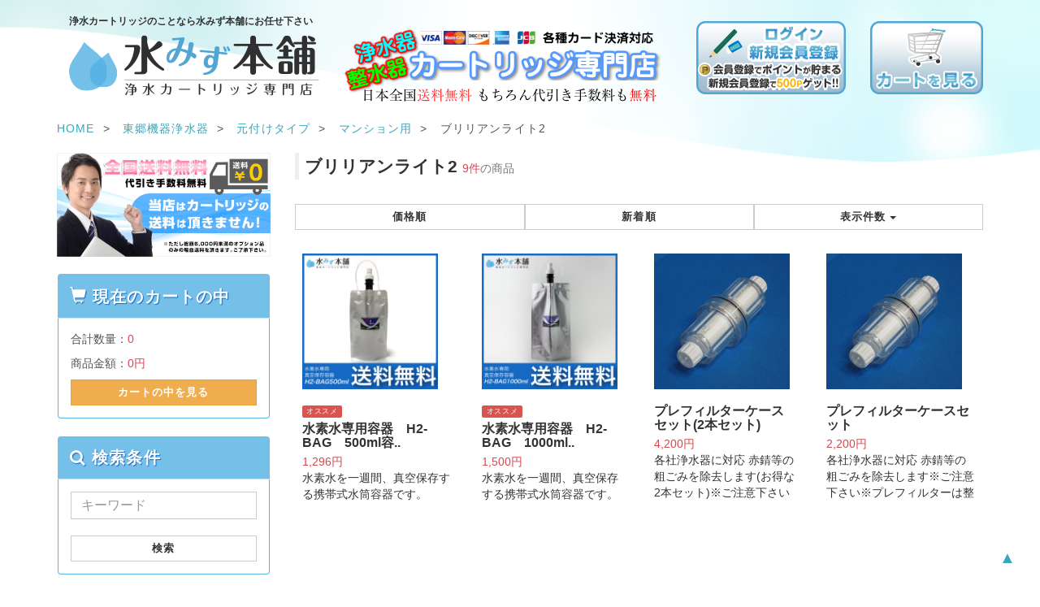

--- FILE ---
content_type: text/html; charset=UTF-8
request_url: https://www.miz-hompo.com/products/list.php?category_id=3036
body_size: 18989
content:
<?xml version="1.0" encoding="UTF-8"?>
<!DOCTYPE html>


<html lang="ja">
<head>
    <meta charset="UTF-8" />
    <meta http-equiv="X-UA-Compatible" content="IE=edge" />
    <meta name="viewport" content="width=device-width, initial-scale=1" />

<meta http-equiv="Content-Type" content="text/html; charset=UTF-8" />
<title>ブリリアンライト2 | 整水器・浄水器カートリッジ専門店　水みず本舗</title>
<meta http-equiv="Content-Script-Type" content="text/javascript" />
<meta http-equiv="Content-Style-Type" content="text/css" />
    <meta name="author" content="水みず本舗" />
<link rel="icon" type="image/vnd.microsoft.icon" href="/user_data/packages/hompo/img/common/favicon.ico" />
<link rel="alternate" type="application/rss+xml" title="RSS" href="https://www.miz-hompo.com/rss/" />
<script type="text/javascript" src="/user_data/packages/hompo/js/jquery-1.11.0.min.js"></script>
<script type="text/javascript" src="/plugin/WbmLazyload/jquery.lazyload.min.js"></script>
<script>$(function(){$("img").lazyload({placeholder: "/plugin/WbmLazyload/dummy.gif",threshold: "800",skip_invisible: false});});</script>
<script type="text/javascript" src="/js/eccube.js"></script>
<!-- #2342 次期メジャーバージョン(2.14)にてeccube.legacy.jsは削除予定.モジュール、プラグインの互換性を考慮して2.13では残します. -->
<script type="text/javascript" src="/js/eccube.legacy.js"></script>
<script type="text/javascript" src="/js/jquery.colorbox/jquery.colorbox-min.js"></script>
<script type="text/javascript" src="/plugin/WbmLazyload/jquery.lazyload.min.js"></script>
<script>$(function(){$("img").lazyload({placeholder: "/plugin/WbmLazyload/dummy.gif",threshold: "800",skip_invisible: false});});</script>

<!-- Latest compiled and minified CSS -->
<link rel="stylesheet" href="/js/jquery.colorbox/colorbox.css" type="text/css" media="all" />
<link rel="stylesheet" href="/user_data/packages/hompo/css/import.css" type="text/css" media="all" />
    <!-- HTML5 shim and Respond.js IE8 support of HTML5 elements and media queries -->
    <!--[if lt IE 9]>
      <script src="//oss.maxcdn.com/libs/html5shiv/3.7.0/html5shiv.js"></script>
      <script src="//oss.maxcdn.com/libs/respond.js/1.4.2/respond.min.js"></script>
    <![endif]-->

<script src="/user_data/packages/hompo/bootstrap/3.3.4/js/bootstrap.min.js"></script>
<script src="/user_data/packages/hompo/js/jquery.plugin.js"></script>
<script type="text/javascript" src="/plugin/WbmLazyload/jquery.lazyload.min.js"></script>
<script>$(function(){$("img").lazyload({placeholder: "/plugin/WbmLazyload/dummy.gif",threshold: "800",skip_invisible: false});});</script>

<script type="text/javascript">//<![CDATA[
    eccube.productsClassCategories = {"1657":{"__unselected":{"__unselected":{"name":"\u9078\u629e\u3057\u3066\u304f\u3060\u3055\u3044","product_class_id":"1674","product_type":"1"}},"__unselected2":{"#":{"classcategory_id2":"","name":"\u9078\u629e\u3057\u3066\u304f\u3060\u3055\u3044"},"#0":{"classcategory_id2":"0","name":"","stock_find":true,"price01":"","price02":"1,296","point":"12","product_code":"at-055","product_class_id":"1674","product_type":"1"}}},"1656":{"__unselected":{"__unselected":{"name":"\u9078\u629e\u3057\u3066\u304f\u3060\u3055\u3044","product_class_id":"1673","product_type":"1"}},"__unselected2":{"#":{"classcategory_id2":"","name":"\u9078\u629e\u3057\u3066\u304f\u3060\u3055\u3044"},"#0":{"classcategory_id2":"0","name":"","stock_find":true,"price01":"","price02":"1,500","point":"15","product_code":"at-061","product_class_id":"1673","product_type":"1"}}},"501":{"__unselected":{"__unselected":{"name":"\u9078\u629e\u3057\u3066\u304f\u3060\u3055\u3044","product_class_id":"509","product_type":"1"}},"__unselected2":{"#":{"classcategory_id2":"","name":"\u9078\u629e\u3057\u3066\u304f\u3060\u3055\u3044"},"#0":{"classcategory_id2":"0","name":"","stock_find":true,"price01":"6,000","price02":"4,200","point":"84","product_code":"ct-0801*2#7","product_class_id":"509","product_type":"1"}}},"500":{"__unselected":{"__unselected":{"name":"\u9078\u629e\u3057\u3066\u304f\u3060\u3055\u3044","product_class_id":"508","product_type":"1"}},"__unselected2":{"#":{"classcategory_id2":"","name":"\u9078\u629e\u3057\u3066\u304f\u3060\u3055\u3044"},"#0":{"classcategory_id2":"0","name":"","stock_find":true,"price01":"3,000","price02":"2,200","point":"44","product_code":"ct-0801#7","product_class_id":"508","product_type":"1"}}},"499":{"__unselected":{"__unselected":{"name":"\u9078\u629e\u3057\u3066\u304f\u3060\u3055\u3044","product_class_id":"507","product_type":"1"}},"__unselected2":{"#":{"classcategory_id2":"","name":"\u9078\u629e\u3057\u3066\u304f\u3060\u3055\u3044"},"#0":{"classcategory_id2":"0","name":"","stock_find":true,"price01":"3,500","price02":"2,800","point":"56","product_code":"ct-0802*4#13","product_class_id":"507","product_type":"1"}}},"498":{"__unselected":{"__unselected":{"name":"\u9078\u629e\u3057\u3066\u304f\u3060\u3055\u3044","product_class_id":"506","product_type":"1"}},"__unselected2":{"#":{"classcategory_id2":"","name":"\u9078\u629e\u3057\u3066\u304f\u3060\u3055\u3044"},"#0":{"classcategory_id2":"0","name":"","stock_find":true,"price01":"7,000","price02":"5,400","point":"216","product_code":"ct-0802*8#3","product_class_id":"506","product_type":"1"}}},"497":{"__unselected":{"__unselected":{"name":"\u9078\u629e\u3057\u3066\u304f\u3060\u3055\u3044","product_class_id":"505","product_type":"1"}},"__unselected2":{"#":{"classcategory_id2":"","name":"\u9078\u629e\u3057\u3066\u304f\u3060\u3055\u3044"},"#0":{"classcategory_id2":"0","name":"","stock_find":true,"price01":"6,300","price02":"4,800","point":"96","product_code":"ct-0806#7","product_class_id":"505","product_type":"1"}}},"491":{"__unselected":{"__unselected":{"name":"\u9078\u629e\u3057\u3066\u304f\u3060\u3055\u3044","product_class_id":"499","product_type":"1"}},"__unselected2":{"#":{"classcategory_id2":"","name":"\u9078\u629e\u3057\u3066\u304f\u3060\u3055\u3044"},"#0":{"classcategory_id2":"0","name":"","stock_find":true,"price01":"","price02":"60,000","point":"2,400","product_code":"ct-1506","product_class_id":"499","product_type":"1"}}},"486":{"__unselected":{"__unselected":{"name":"\u9078\u629e\u3057\u3066\u304f\u3060\u3055\u3044","product_class_id":"494","product_type":"1"}},"__unselected2":{"#":{"classcategory_id2":"","name":"\u9078\u629e\u3057\u3066\u304f\u3060\u3055\u3044"},"#0":{"classcategory_id2":"0","name":"","stock_find":true,"price01":"9,523","price02":"7,400","point":"296","product_code":"ct-0807#6","product_class_id":"494","product_type":"1"}}},"":{"__unselected":{"__unselected":{"name":"\u9078\u629e\u3057\u3066\u304f\u3060\u3055\u3044","product_class_id":null,"product_type":null}}}};function fnOnLoad() {fnSetClassCategories(document.product_form1657);fnSetClassCategories(document.product_form1656);fnSetClassCategories(document.product_form501);fnSetClassCategories(document.product_form500);fnSetClassCategories(document.product_form499);fnSetClassCategories(document.product_form498);fnSetClassCategories(document.product_form497);fnSetClassCategories(document.product_form491);fnSetClassCategories(document.product_form486);}
    $(function(){
        fnOnLoad(); 
        // off canvas button
        $(document).on('click', '.toggle-offcanvas', function(){
            $('.row-offcanvas').toggleClass('active');
            return false;
        });

        // swipe event
        $("#main_column, #rightcolumn").on("touchstart", TouchStart);
        $("#main_column, #rightcolumn").on("touchmove" , TouchMove);

        function Position(e){
            var x = e.originalEvent.touches[0].pageX;
            var y = e.originalEvent.touches[0].pageY;
            x = Math.floor(x);
            y = Math.floor(y);
            var pos = {'x':x , 'y':y};
            return pos;
        }
        function TouchStart( event ) {
            var pos = Position(event);
            $("#main_column").data("memory",pos.x);
        }
        function TouchMove( event ) {
            var pos = Position(event); //X,Yを得る
            var start = $("#main_column").data("memory");
            var range = start - pos.x;
            if( range > 50){
                // 左に移動
                $('.row-offcanvas').removeClass('active');
            } else if (start < 30 && range < -10){
                // 右に移動
                $('.row-offcanvas').addClass('active');
            }
        }

        // input clear
        $(".input-clear").inputClear();
        // tooltip
        $('[data-toggle=tooltip]').tooltip();
        // pagetop
        var pageTop = function(){
            $((navigator.userAgent.indexOf("Opera") != -1) ? document.compatMode == 'BackCompat' ? 'body' : 'html' :'html,body').animate({scrollTop:0}, 'slow');
            return false;
        };
        var pageBottom = function(){
            $((navigator.userAgent.indexOf("Opera") != -1) ? document.compatMode == 'BackCompat' ? 'body' : 'html' :'html,body').animate({scrollTop: $(document).height()-$(window).height()}, 'slow');
            return false;
        };
        $("a[href^=#top]").click(pageTop);

        // vimize
        $().vimize({
            homePagePath: '/',
            searchBoxSelector: 'input#header-search',
            selectors: {
                0: '#category_area a',
                1: '#product-list-wrap a, .navi a, #main_column a',
            },
            defaultSelectors: 1,
            command: {
                CAT: function(){
                    window.location.href = '//www.google.co.jp/search?tbm=isch&q=cat';
                }
            },
            commandError: function(e){
                alert(e);
            }
        });
    });
//]]></script>

<script type="text/javascript" src="https://ajaxzip3.github.io/ajaxzip3.js"></script><script type="text/javascript" src="/plugin/AjaxZip3/media/plg_ajaxzip3.js"></script><!--{*
 * Help
 * 
 * Copyright(c) 2009-2012 CUORE CO.,LTD. All Rights Reserved.
 * 
 * http://ec.cuore.jp/
 * 
 * This library is free software; you can redistribute it and/or
 * modify it under the terms of the GNU Lesser General Public
 * License as published by the Free Software Foundation; either
 * version 2.1 of the License, or (at your option) any later version.
 * 
 * This library is distributed in the hope that it will be useful,
 * but WITHOUT ANY WARRANTY; without even the implied warranty of
 * MERCHANTABILITY or FITNESS FOR A PARTICULAR PURPOSE.  See the GNU
 * Lesser General Public License for more details.
 * 
 * You should have received a copy of the GNU Lesser General Public
 * License along with this library; if not, write to the Free Software
 * Foundation, Inc., 59 Temple Place, Suite 330, Boston, MA  02111-1307  USA
 *}-->


<script>
  (function(i,s,o,g,r,a,m){i['GoogleAnalyticsObject']=r;i[r]=i[r]||function(){
  (i[r].q=i[r].q||[]).push(arguments)},i[r].l=1*new Date();a=s.createElement(o),
  m=s.getElementsByTagName(o)[0];a.async=1;a.src=g;m.parentNode.insertBefore(a,m)
  })(window,document,'script','//www.google-analytics.com/analytics.js','ga');

  ga('create', 'UA-10371166-19', {
    'name': 'plg_gaecommerceua',
    'cookieDomain': 'auto'
  });

  ga('plg_gaecommerceua.send', 'pageview');

  
  </script>
<style type="text/css">
<!--
#plg_nigiwai_area h2 {
    background: #feffff; /* Old browsers */
    background: -moz-linear-gradient(top,  #feffff 0%, #f9f9f9 50%, #e3e3e3 95%, #ffffff 96%, #cdcdcd 98%, #ebebeb 100%); /* FF3.6+ */
    background: -webkit-gradient(linear, left top, left bottom, color-stop(0%,#feffff), color-stop(50%,#f9f9f9), color-stop(95%,#e3e3e3), color-stop(96%,#ffffff), color-stop(98%,#cdcdcd), color-stop(100%,#ebebeb)); /* Chrome,Safari4+ */
    background: -webkit-linear-gradient(top,  #feffff 0%,#f9f9f9 50%,#e3e3e3 95%,#ffffff 96%,#cdcdcd 98%,#ebebeb 100%); /* Chrome10+,Safari5.1+ */
    background: -o-linear-gradient(top,  #feffff 0%,#f9f9f9 50%,#e3e3e3 95%,#ffffff 96%,#cdcdcd 98%,#ebebeb 100%); /* Opera 11.10+ */
    background: -ms-linear-gradient(top,  #feffff 0%,#f9f9f9 50%,#e3e3e3 95%,#ffffff 96%,#cdcdcd 98%,#ebebeb 100%); /* IE10+ */
    background: linear-gradient(to bottom,  #feffff 0%,#f9f9f9 50%,#e3e3e3 95%,#ffffff 96%,#cdcdcd 98%,#ebebeb 100%); /* W3C */
    filter: progid:DXImageTransform.Microsoft.gradient( startColorstr='#feffff', endColorstr='#ebebeb',GradientType=0 ); /* IE6-9 */
    border-color: #f90 #ccc #ccc;
    border-style: solid;
    border-width: 1px 1px 0;
    font-size: 14px;
    padding: 6px 0 7px 15px;
}
#plg_nigiwai_area div.block_body {
    background: #fffaf0;
    font-size: 14px;
    letter-spacing: 0;
    line-height: 130%;
    padding: 5px;
}
#plg_nigiwai_area .plg_nigiwai_scroll {
    background: #fff;
    border: 1px solid #ccc;
    height: 170px;
    overflow-y: auto;
}
#plg_nigiwai_area table.plg_nigiwai_table {
    border: none;
    margin: 0;
}
#plg_nigiwai_area table.plg_nigiwai_table th,
#plg_nigiwai_area table.plg_nigiwai_table td {
    text-align: center;
    padding: 1px 5px;
}
#plg_nigiwai_area table.plg_nigiwai_table .plg_ngw_no {
    width: 1em;
}
#plg_nigiwai_area table.plg_nigiwai_table .plg_ngw_date {
    width: 13em;
}
#plg_nigiwai_area table.plg_nigiwai_table .plg_ngw_pref {
    width: 4.5em;
}
#plg_nigiwai_area table.plg_nigiwai_table td.plg_ngw_name {
    text-align: left;
}
#plg_nigiwai_area table.plg_nigiwai_table .plg_ngw_price {
    width: 6em;
    border-right: none;
}
#plg_nigiwai_area table.plg_nigiwai_table td.plg_ngw_price {
    text-align: right;
}
-->
</style>
</head>

<!-- ▼BODY部 スタート -->

<body class="LC_Page_Products_List"><noscript><p>JavaScript を有効にしてご利用下さい.</p></noscript><div class="frame_outer"><a name="top" id="top"></a><!--▼HEADER-->
<div id="header_wrap" class="navbar navbar-default navbar-static-top" role="navigation"><div id="header" class="container"><div class="navbar-header"><button class="navbar-toggle" data-toggle="collapse" data-target="#header_navi"><span class="sr-only">navigation</span><span class="icon-bar"></span><span class="icon-bar"></span><span class="icon-bar"></span></button><div id="sp-logo" class="col-xs-8 col-sm-3 col-md-2"><div class="sp-column"><a class="logo" href="https://www.miz-hompo.com/"><h1>浄水カートリッジのことなら水みず本舗にお任せ下さい<img class="sp-default-logo visible-lg" src="/plugin/WbmLazyload/dummy.gif" data-original="https://www.miz-hompo.com/img/common/shop.png" alt="ShapeBootstrap"><img class="sp-default-logo visible-md" src="/plugin/WbmLazyload/dummy.gif" data-original="https://www.miz-hompo.com/img/common/shop_m.png" alt="ShapeBootstrap"><img class="sp-default-logo visible-sm" src="/plugin/WbmLazyload/dummy.gif" data-original="https://www.miz-hompo.com/img/common/shop_s.png" alt="ShapeBootstrap"><img class="sp-default-logo visible-xs" src="/plugin/WbmLazyload/dummy.gif" data-original="https://www.miz-hompo.com/img/common/shop_s.png" alt="ShapeBootstrap"></h1></a></div></div></div><div id="header_utility"><div id="headerInternalColumn"></div><div id="header_navi" class="collapse navbar-collapse"><!--<div class="navbar-form navbar-left hidden-xs hidden-sm"><form role="search" name="search_form" id="header_search_form" method="get" action="/products/list.php"><input type="hidden" name="transactionid" value="da46ff5047be502df3af61eed0eb7157396ed2d3" /><input type="hidden" name="mode" value="search" /><div class="input-group"><input type="text" id="header-search" class="form-control" name="name" maxlength="50" value="" placeholder="キーワードを入力"><span class="input-group-btn"><button type="submit" class="btn btn-default hidden-xs hidden-sm">検索</button></span></div></form></div>--><ul class="nav navbar-nav navbar-right"><li class="mypage dropdown"><a href="#" class="dropdown-toggle" data-toggle="dropdown"><img class="sp-default-logo" src="/plugin/WbmLazyload/dummy.gif" data-original="/user_data/packages/hompo/img/button/login.png" alt="cart"></a><ul class="dropdown-menu"><li class="dropdown-header"><a href="https://www.miz-hompo.com/mypage/login.php" class="btn btn-default">ログイン</a><span>はじめてのご利用ですか？<a href="/entry/kiyaku.php">新規登録はこちら</a></span></li><li class="divider"></li><li class="dropdown-header">アカウントサービス</li><li><a href="https://www.miz-hompo.com/mypage/login.php"><span class="glyphicon glyphicon-user"></span> MYページ</a></li><li><a href="https://www.miz-hompo.com/mypage/login.php"><span class="fa fa-clock-o"></span> 購入履歴</a></li><li><a href="https://www.miz-hompo.com/mypage/favorite.php"><span class="fa fa-star"></span> お気に入り</a></li><li class="divider"></li><li><a href="https://www.miz-hompo.com/mypage/login.php"><span class="glyphicon glyphicon-log-in"></span> ログイン</a></li></ul></li><li class="hidden-xs"><a href="https://www.miz-hompo.com/cart/"><img class="sp-default-logo" src="/plugin/WbmLazyload/dummy.gif" data-original="/user_data/packages/hompo/img/button/cart.png" alt="cart"></a></li><li class="visible-xs"><a href="/abouts/">当サイトについて</a></li><li class="visible-xs"><a href="https://www.miz-hompo.com/contact/">お問い合わせ</a></li><li class="visible-xs"><a href="/order/">特定商取引法に基づく表示</a></li><li class="visible-xs"><a href="/guide/privacy.php">プライバシーポリシー</a></li></ul></div></div></div></div><!-- for small mobile --><section id="mobile-nav" class="hidden-md hidden-lg"><div class="container margin-bottom-lg"><form name="search_form" method="get" action="/products/list.php"><div class="input-group"><span class="input-group-addon"><span class="glyphicon glyphicon-search"></span></span><input type="hidden" name="transactionid" value="da46ff5047be502df3af61eed0eb7157396ed2d3" /><input type="hidden" name="mode" value="search" /><input type="text" class="form-control input-clear" name="name" value="" placeholder="キーワードを入力" /></div></form></div><nav class="navbar navbar-default hidden-sm" role="navigation"><div class="container text-center"><ul class="nav navbar-nav"><li class="col-xs-3"><a href="#" class="btn btn-link toggle-offcanvas"><span class="glyphicon glyphicon-list-alt fa-2x"></span><br /><small>カテゴリ</small></a></li><li class="col-xs-3"><a href="https://www.miz-hompo.com/mypage/login.php" class="btn btn-link"><span class="glyphicon glyphicon-user fa-2x"></span><br /><small>MYページ</small></a></li><li class="col-xs-3"><a href="https://www.miz-hompo.com/mypage/favorite.php" class="btn btn-link"><span class="glyphicon glyphicon-star-empty fa-2x"></span><br /><small>お気に入り</small></a></li><li class="col-xs-3"><a href="https://www.miz-hompo.com/cart/" class="btn btn-link"><span class="glyphicon glyphicon-shopping-cart fa-flip-horizontal fa-2x"></span><br /><small>カート</small><span class="cart-total-quantity badge bg-red" data-role="cart-total-quantity"></span></a></li></ul></div></nav></section><!-- for small mobile -->
<!--▲HEADER--><div id="container" class="container"><div id="topcolumn"><!-- ▼全ページ対応パンくずリスト表示プラグイン for EC-CUBE on BootStrap3 -->
<ol class="breadcrumb">
  <li>
    <a href="https://www.miz-hompo.com/">HOME</a>
  </li>
      <li>
    <a href="/products/list.php?category_id=3000" itemprop="url">
      <span itemprop="title">東郷機器浄水器</span>
    </a>
  </li>
        <li>
    <a href="/products/list.php?category_id=3016" itemprop="url">
      <span itemprop="title">元付けタイプ</span>
    </a>
  </li>
        <li>
    <a href="/products/list.php?category_id=3019" itemprop="url">
      <span itemprop="title">マンション用</span>
    </a>
  </li>
      <li>
    <span itemprop="title">ブリリアンライト2</span>
  </li>
</ol>

<!-- ▲全ページ対応パンくずリスト表示プラグイン for EC-CUBE on BootStrap3 --></div><div class="row row-offcanvas row-offcanvas-left"><div id="main_column" class="col-sm-8 col-md-9 col-sm-push-4 col-md-push-3 right colnum2"><!-- ▼メイン -->
<script type="text/javascript">//<![CDATA[
    function fnSetClassCategories(form, classcat_id2_selected) {
        var $form = $(form);
        var product_id = $form.find('input[name=product_id]').val();
        var $sele1 = $form.find('select[name=classcategory_id1]');
        var $sele2 = $form.find('select[name=classcategory_id2]');
        eccube.setClassCategories($form, product_id, $sele1, $sele2, classcat_id2_selected);
    }
    // 並び順を変更
    function fnChangeOrderby(orderby) {
        eccube.setValue('orderby', orderby);
        eccube.setValue('pageno', 1);
        eccube.submitForm();
    }
    // 表示件数を変更
    function fnChangeDispNumber(dispNumber) {
        eccube.setValue('disp_number', dispNumber);
        eccube.setValue('pageno', 1);
        eccube.submitForm();
    }
    // カートに入れる
    function fnInCart(productForm) {
        var searchForm = $("#form1");
        var cartForm = $(productForm);
        // 検索条件を引き継ぐ
        var hiddenValues = ['mode','category_id','maker_id','name','orderby','disp_number','pageno','rnd'];
        $.each(hiddenValues, function(){
            // 商品別のフォームに検索条件の値があれば上書き
            if (cartForm.has('input[name='+this+']').length != 0) {
                cartForm.find('input[name='+this+']').val(searchForm.find('input[name='+this+']').val());
            }
            // なければ追加
            else {
                cartForm.append($('<input type="hidden" />').attr("name", this).val(searchForm.find('input[name='+this+']').val()));
            }
        });
        // 商品別のフォームを送信
        cartForm.submit();
    }
//]]></script>

<div id="undercolumn">
    <form name="form1" id="form1" method="get" action="?">
        <input type="hidden" name="transactionid" value="da46ff5047be502df3af61eed0eb7157396ed2d3" />
        <input type="hidden" name="mode" value="" />
                <input type="hidden" name="category_id" value="3036" />
        <input type="hidden" name="maker_id" value="0" />
        <input type="hidden" name="name" value="" />
                        <input type="hidden" name="orderby" value="" />
        <input type="hidden" name="disp_number" value="20" />
        <input type="hidden" name="pageno" value="" />
                <input type="hidden" name="rnd" value="juw" />
    </form>

    <!--★タイトル★-->
    <h2 class="title">ブリリアンライト2 <small><span class="attention">9件</span>の商品</small></h2>

    <!--▼検索条件-->
        <!--▲検索条件-->

    <!--▼ページナビ(本文)-->
        <!--▲ページナビ(本文)-->

    
                    <!--▼ページナビ(上部)-->
            <form name="page_navi_top" id="page_navi_top" action="?">
                <input type="hidden" name="transactionid" value="da46ff5047be502df3af61eed0eb7157396ed2d3" />
                                    </form>
            <div class="pagenumber_area clearfix">
                <div class="change btn-group btn-group-justified">
                                            <a href="javascript:fnChangeOrderby('price');" class="btn btn-default">価格順</a>
                                                                    <a href="javascript:fnChangeOrderby('date');" class="btn btn-default">新着順</a>
                                        <div class="disp_number btn-group">
                        <button class="btn btn-default dropdown-toggle" data-toggle="dropdown">
                            表示件数 <span class="caret"></span>
                        </button>
                        <ul class="dropdown-menu" role="menu">
                                                                                    <li><a href="javascript:fnChangeDispNumber(20);"><strong>20件</strong></a></li>
                                                                                                                <li><a href="javascript:fnChangeDispNumber(50);">50件</a></li>
                                                                                                                <li><a href="javascript:fnChangeDispNumber(100);">100件</a></li>
                                                                            </ul>
                    </div>
                </div>
            </div>
            <!--▲ページナビ(上部)-->
            <!--▼商品wrap-->
            <div id="product-list-wrap" class="clearfix">
        
                                                <!--▼商品-->
                <div class="list_area clearfix col-sm-4 col-md-3">
                    <a href="/products/detail.php?product_id=1657" class="thumbnail">

                    <!--★SOLD OUT★-->
                    
                    <!--★画像★-->
                        <img src="/plugin/WbmLazyload/dummy.gif" data-original="/upload/save_image/at-055_1.jpg" alt="水素水専用容器　H2-BAG　500ml容器" class="picture col-xs-5 col-sm-12" />
                        <div class="caption">
                            <!--▼商品ステータス-->

                                                            <div class="status_icon">
                                                                    <span class="label
                                                                                label-danger
                                        ">オススメ</span>
                                                                </div>
                            
                            <!--★商品名★-->
                            <h3>
                                水素水専用容器　H2-BAG　500ml容..                            </h3>
                            <!--★価格★-->
                            <div class="pricebox">
                                <span class="price">
                                    <span id="price02_default_1657">1,296円</span>
                                </span>
                            </div>
                            <!--★コメント★-->
                            <div class="listcomment">水素水を一週間、真空保存する携帯式水筒容器です。</div>

                            <!--▼買い物かご-->
                            <div class="cart_area clearfix">
                            </div>
                            <!--▲買い物かご-->
                        </div>
                        <div class="visible-xs btn-arrow">
                            <span class="fa fa-angle-right"></span>
                        </div>
                    </a>
                </div>
                <!--▲商品-->

        
    
        
                                                <!--▼商品-->
                <div class="list_area clearfix col-sm-4 col-md-3">
                    <a href="/products/detail.php?product_id=1656" class="thumbnail">

                    <!--★SOLD OUT★-->
                    
                    <!--★画像★-->
                        <img src="/plugin/WbmLazyload/dummy.gif" data-original="/upload/save_image/at-061_1.jpg" alt="水素水専用容器　H2-BAG　1000ml容器" class="picture col-xs-5 col-sm-12" />
                        <div class="caption">
                            <!--▼商品ステータス-->

                                                            <div class="status_icon">
                                                                    <span class="label
                                                                                label-danger
                                        ">オススメ</span>
                                                                </div>
                            
                            <!--★商品名★-->
                            <h3>
                                水素水専用容器　H2-BAG　1000ml..                            </h3>
                            <!--★価格★-->
                            <div class="pricebox">
                                <span class="price">
                                    <span id="price02_default_1656">1,500円</span>
                                </span>
                            </div>
                            <!--★コメント★-->
                            <div class="listcomment">水素水を一週間、真空保存する携帯式水筒容器です。</div>

                            <!--▼買い物かご-->
                            <div class="cart_area clearfix">
                            </div>
                            <!--▲買い物かご-->
                        </div>
                        <div class="visible-xs btn-arrow">
                            <span class="fa fa-angle-right"></span>
                        </div>
                    </a>
                </div>
                <!--▲商品-->

        
    
        
                                                <!--▼商品-->
                <div class="list_area clearfix col-sm-4 col-md-3">
                    <a href="/products/detail.php?product_id=501" class="thumbnail">

                    <!--★SOLD OUT★-->
                    
                    <!--★画像★-->
                        <img src="/plugin/WbmLazyload/dummy.gif" data-original="/upload/save_image/pre_01m.jpg" alt="プレフィルターケースセット(2本セット)" class="picture col-xs-5 col-sm-12" />
                        <div class="caption">
                            <!--▼商品ステータス-->

                            
                            <!--★商品名★-->
                            <h3>
                                プレフィルターケースセット(2本セット)                            </h3>
                            <!--★価格★-->
                            <div class="pricebox">
                                <span class="price">
                                    <span id="price02_default_501">4,200円</span>
                                </span>
                            </div>
                            <!--★コメント★-->
                            <div class="listcomment">各社浄水器に対応 赤錆等の粗ごみを除去します(お得な2本セット)※ご注意下さい※プレフィルターは整水器・浄水器本体に取り付けるフィルターカートリッジではございません。</div>

                            <!--▼買い物かご-->
                            <div class="cart_area clearfix">
                            </div>
                            <!--▲買い物かご-->
                        </div>
                        <div class="visible-xs btn-arrow">
                            <span class="fa fa-angle-right"></span>
                        </div>
                    </a>
                </div>
                <!--▲商品-->

        
    
        
                                                <!--▼商品-->
                <div class="list_area clearfix col-sm-4 col-md-3">
                    <a href="/products/detail.php?product_id=500" class="thumbnail">

                    <!--★SOLD OUT★-->
                    
                    <!--★画像★-->
                        <img src="/plugin/WbmLazyload/dummy.gif" data-original="/upload/save_image/pre_01m.jpg" alt="プレフィルターケースセット" class="picture col-xs-5 col-sm-12" />
                        <div class="caption">
                            <!--▼商品ステータス-->

                            
                            <!--★商品名★-->
                            <h3>
                                プレフィルターケースセット                            </h3>
                            <!--★価格★-->
                            <div class="pricebox">
                                <span class="price">
                                    <span id="price02_default_500">2,200円</span>
                                </span>
                            </div>
                            <!--★コメント★-->
                            <div class="listcomment">各社浄水器に対応 赤錆等の粗ごみを除去します※ご注意下さい※プレフィルターは整水器・浄水器本体に取り付けるフィルターカートリッジではございません。</div>

                            <!--▼買い物かご-->
                            <div class="cart_area clearfix">
                            </div>
                            <!--▲買い物かご-->
                        </div>
                        <div class="visible-xs btn-arrow">
                            <span class="fa fa-angle-right"></span>
                        </div>
                    </a>
                </div>
                <!--▲商品-->

        
    
        
                                                <!--▼商品-->
                <div class="list_area clearfix col-sm-4 col-md-3">
                    <a href="/products/detail.php?product_id=499" class="thumbnail">

                    <!--★SOLD OUT★-->
                    
                    <!--★画像★-->
                        <img src="/plugin/WbmLazyload/dummy.gif" data-original="/upload/save_image/prec_01m.jpg" alt="交換用プレフィルター4本セット(1年分)" class="picture col-xs-5 col-sm-12" />
                        <div class="caption">
                            <!--▼商品ステータス-->

                            
                            <!--★商品名★-->
                            <h3>
                                交換用プレフィルター4本セット(1年分)                            </h3>
                            <!--★価格★-->
                            <div class="pricebox">
                                <span class="price">
                                    <span id="price02_default_499">2,800円</span>
                                </span>
                            </div>
                            <!--★コメント★-->
                            <div class="listcomment">交換用プレフィルターカートリッジ(約1年分)※ご注意下さい※プレフィルターは整水器・浄水器本体に取り付けるフィルターカートリッジではございません。</div>

                            <!--▼買い物かご-->
                            <div class="cart_area clearfix">
                            </div>
                            <!--▲買い物かご-->
                        </div>
                        <div class="visible-xs btn-arrow">
                            <span class="fa fa-angle-right"></span>
                        </div>
                    </a>
                </div>
                <!--▲商品-->

        
    
        
                                                <!--▼商品-->
                <div class="list_area clearfix col-sm-4 col-md-3">
                    <a href="/products/detail.php?product_id=498" class="thumbnail">

                    <!--★SOLD OUT★-->
                    
                    <!--★画像★-->
                        <img src="/plugin/WbmLazyload/dummy.gif" data-original="/upload/save_image/prec_01m.jpg" alt="交換用プレフィルター8本セット(2年分)" class="picture col-xs-5 col-sm-12" />
                        <div class="caption">
                            <!--▼商品ステータス-->

                                                            <div class="status_icon">
                                                                    <span class="label
                                                                                label-warning
                                        ">ポイント２倍</span>
                                                                </div>
                            
                            <!--★商品名★-->
                            <h3>
                                交換用プレフィルター8本セット(2年分)                            </h3>
                            <!--★価格★-->
                            <div class="pricebox">
                                <span class="price">
                                    <span id="price02_default_498">5,400円</span>
                                </span>
                            </div>
                            <!--★コメント★-->
                            <div class="listcomment">交換用プレフィルターカートリッジ(約2年分)※ご注意下さい※プレフィルターは整水器・浄水器本体に取り付けるフィルターカートリッジではございません。</div>

                            <!--▼買い物かご-->
                            <div class="cart_area clearfix">
                            </div>
                            <!--▲買い物かご-->
                        </div>
                        <div class="visible-xs btn-arrow">
                            <span class="fa fa-angle-right"></span>
                        </div>
                    </a>
                </div>
                <!--▲商品-->

        
    
        
                                                <!--▼商品-->
                <div class="list_area clearfix col-sm-4 col-md-3">
                    <a href="/products/detail.php?product_id=497" class="thumbnail">

                    <!--★SOLD OUT★-->
                    
                    <!--★画像★-->
                        <img src="/plugin/WbmLazyload/dummy.gif" data-original="/upload/save_image/pres_01m.jpg" alt="プレフィルターケース+交換用カートリッジ(1年分)" class="picture col-xs-5 col-sm-12" />
                        <div class="caption">
                            <!--▼商品ステータス-->

                            
                            <!--★商品名★-->
                            <h3>
                                プレフィルターケース+交換用カートリッジ(..                            </h3>
                            <!--★価格★-->
                            <div class="pricebox">
                                <span class="price">
                                    <span id="price02_default_497">4,800円</span>
                                </span>
                            </div>
                            <!--★コメント★-->
                            <div class="listcomment">プレフィルターケース+交換用カートリッジ(約1年分)※ご注意下さい※プレフィルターは整水器・浄水器本体に取り付けるフィルターカートリッジではございません。</div>

                            <!--▼買い物かご-->
                            <div class="cart_area clearfix">
                            </div>
                            <!--▲買い物かご-->
                        </div>
                        <div class="visible-xs btn-arrow">
                            <span class="fa fa-angle-right"></span>
                        </div>
                    </a>
                </div>
                <!--▲商品-->

        
    
        
                                                <!--▼商品-->
                <div class="list_area clearfix col-sm-4 col-md-3">
                    <a href="/products/detail.php?product_id=491" class="thumbnail">

                    <!--★SOLD OUT★-->
                    
                    <!--★画像★-->
                        <img src="/plugin/WbmLazyload/dummy.gif" data-original="/upload/save_image/09241334_4abaf6cf6c275.jpg" alt="ブリリアン LIGHT(ライト2)浄水器専用　浄水カートリッジ" class="picture col-xs-5 col-sm-12" />
                        <div class="caption">
                            <!--▼商品ステータス-->

                                                            <div class="status_icon">
                                                                    <span class="label
                                                                                label-warning
                                        ">ポイント２倍</span>
                                                                    <span class="label
                                                                                label-info
                                        ">送料無料</span>
                                                                </div>
                            
                            <!--★商品名★-->
                            <h3>
                                ブリリアン LIGHT(ライト2)浄水器専..                            </h3>
                            <!--★価格★-->
                            <div class="pricebox">
                                <span class="price">
                                    <span id="price02_default_491">60,000円</span>
                                </span>
                            </div>
                            <!--★コメント★-->
                            <div class="listcomment">ブリリアンLIGHT(ライト2)専用カートリッジ</div>

                            <!--▼買い物かご-->
                            <div class="cart_area clearfix">
                            </div>
                            <!--▲買い物かご-->
                        </div>
                        <div class="visible-xs btn-arrow">
                            <span class="fa fa-angle-right"></span>
                        </div>
                    </a>
                </div>
                <!--▲商品-->

        
    
        
                                                <!--▼商品-->
                <div class="list_area clearfix col-sm-4 col-md-3">
                    <a href="/products/detail.php?product_id=486" class="thumbnail">

                    <!--★SOLD OUT★-->
                    
                    <!--★画像★-->
                        <img src="/plugin/WbmLazyload/dummy.gif" data-original="/upload/save_image/pres_01m.jpg" alt="プレフィルターケース+交換用カートリッジ(2年分)" class="picture col-xs-5 col-sm-12" />
                        <div class="caption">
                            <!--▼商品ステータス-->

                                                            <div class="status_icon">
                                                                    <span class="label
                                                                                label-warning
                                        ">ポイント２倍</span>
                                                                </div>
                            
                            <!--★商品名★-->
                            <h3>
                                プレフィルターケース+交換用カートリッジ(..                            </h3>
                            <!--★価格★-->
                            <div class="pricebox">
                                <span class="price">
                                    <span id="price02_default_486">7,400円</span>
                                </span>
                            </div>
                            <!--★コメント★-->
                            <div class="listcomment">プレフィルターケース+交換用カートリッジ(約2年分)※ご注意下さい※プレフィルターは整水器・浄水器本体に取り付けるフィルターカートリッジではございません。</div>

                            <!--▼買い物かご-->
                            <div class="cart_area clearfix">
                            </div>
                            <!--▲買い物かご-->
                        </div>
                        <div class="visible-xs btn-arrow">
                            <span class="fa fa-angle-right"></span>
                        </div>
                    </a>
                </div>
                <!--▲商品-->

                    </div>
            <!--▲商品wrap-->
            <!--▼ページナビ(下部)-->
            <form name="page_navi_bottom" id="page_navi_bottom" action="?">
                <input type="hidden" name="transactionid" value="da46ff5047be502df3af61eed0eb7157396ed2d3" />
                                    </form>
            <div class="navi pagination hidden-xs">&nbsp;</div>
                                                            

                                                                                                
                                        
        <ul class="pager padding-top-lg visible-xs">
            <li class="previous disabled"><a href="?category_id=3036&pageno=1" onclick="eccube.movePage('1'); return false;"><span class="fa fa-angle-double-left"> 前のページ</span></a></li>
            <li class="next disabled"><a href="?category_id=3036&pageno=1" onclick="eccube.movePage('1'); return false;">次のページ <span class="fa fa-angle-double-right"></span></a></li>
        </ul>            <!--▲ページナビ(下部)-->
        
    
</div><!-- ▲メイン --></div><div id="leftcolumn" class="side_column sidebar-offcanvas col-xs-12 col-sm-4 col-sm-pull-8 col-md-3 col-md-pull-9"><!-- ▼かごの中 -->
<img src="/plugin/WbmLazyload/dummy.gif" data-original="/user_data/packages/hompo/img/0yen.jpg" id="zero" name="zero" class="img-responsive" alt="はカートリッジの送料・代引手数料はいただきません" /><br />

<div class="block_outer hidden-xs"><div id="cart_area" class="panel panel-default"><div class="panel-heading"><h2 class="panel-title"><span class="glyphicon glyphicon-shopping-cart"></span> 現在のカートの中</h2></div><div class="block_body panel-body"><div class="information"><p class="item">合計数量：<span class="attention">0</span></p><p class="total">商品金額：<span class="price">0円</span></p></div><a href="https://www.miz-hompo.com/cart/" class="btn btn-block btn-warning">カートの中を見る</a></div></div></div><!-- ▲かごの中 --><!-- ▼商品検索 --><div class="block_outer"><div id="search_area" class="panel panel-default"><div class="panel-heading"><h2 class="panel-title"><span class="fa fa-search"></span> 検索条件</h2></div><div class="block_body panel-body"><!--検索フォーム--><form name="search_form" id="search_form" method="get" action="/products/list.php"><dl class="formlist"><dd><input type="text" name="name" class="box140 form-control" maxlength="50" value="" placeholder="キーワード" /></dd></dl><button class="btn btn-block btn-default">検索</button></form></div></div></div><!-- ▲商品検索 --><!-- ▼カテゴリ -->
<script type="text/javascript">//<![CDATA[
    $(function(){
        $('#category_area li.level1:last').css('border-bottom', 'none');
    });
//]]></script>

<div class="block_outer"><div id="category_area" class="panel panel-default"><div class="panel-heading"><h2 class="panel-title"><span class="glyphicon glyphicon-list-alt"></span> 商品カテゴリ</h2></div><div class="block_body panel-body">
<ul  style="" class="nav nav-pills nav-stacked"><li class="level1"><a href="/products/list.php?category_id=12000">象印・旭硝子整水器</span></a>
<ul  style="display: none;" class="nav nav-pills nav-stacked"><li class="level2"><a href="/products/list.php?category_id=12020">ミクロクラスター</span></a></li><li class="level2"><a href="/products/list.php?category_id=12019">旭硝子・象印 対応オプション品</span></a></li><li class="level2"><a href="/products/list.php?category_id=12018">旭硝子・象印 対応浄水カートリッジ</span></a></li><li class="level2"><a href="/products/list.php?category_id=12016">アクアシャンテ</span></a></li><li class="level2"><a href="/products/list.php?category_id=12015">サンフレスカ</span></a></li><li class="level2"><a href="/products/list.php?category_id=12014">テクノミネコ</span></a></li><li class="level2"><a href="/products/list.php?category_id=12013">ニューミクロクラスター</span></a></li><li class="level2"><a href="/products/list.php?category_id=12012">プチクラスター</span></a></li><li class="level2"><a href="/products/list.php?category_id=12011">ミクロクラスターF</span></a></li><li class="level2"><a href="/products/list.php?category_id=12010">ミクロクラスターDX</span></a></li><li class="level2"><a href="/products/list.php?category_id=12009">ミクロクラスターZ</span></a></li><li class="level2"><a href="/products/list.php?category_id=12008">ミクロクラスタースーパー2</span></a></li><li class="level2"><a href="/products/list.php?category_id=12007">ミクロクラスターSDX</span></a></li></ul></li><li class="level1"><a href="/products/list.php?category_id=11000">日本トリム整水器</span></a>
<ul  style="display: none;" class="nav nav-pills nav-stacked"><li class="level2"><a href="/products/list.php?category_id=11044">トリムイオンNEO</span></a></li><li class="level2"><a href="/products/list.php?category_id=11043">ミスターイオン MI-7000</span></a></li><li class="level2"><a href="/products/list.php?category_id=11042">トリムイオンTI-5000</span></a></li><li class="level2"><a href="/products/list.php?category_id=11040">トリムイオンカートリッジ</span></a></li><li class="level2"><a href="/products/list.php?category_id=11039">ミスターイオン MI-8000</span></a></li><li class="level2"><a href="/products/list.php?category_id=11038">アクアクラスターAC-7000</span></a></li><li class="level2"><a href="/products/list.php?category_id=11037">日本トリム機器専用オプション品</span></a></li><li class="level2"><a href="/products/list.php?category_id=11035">アクアソフト AS-8000</span></a></li><li class="level2"><a href="/products/list.php?category_id=11034">還元粋RW-100</span></a></li><li class="level2"><a href="/products/list.php?category_id=11033">還元粋RW-5</span></a></li><li class="level2"><a href="/products/list.php?category_id=11032">トリムイオンqr.</span></a></li><li class="level2"><a href="/products/list.php?category_id=11031">愛浄水 AIJYOUSUI TR-1</span></a></li><li class="level2"><a href="/products/list.php?category_id=11030">日本トリム純正カートリッジ</span></a></li><li class="level2"><a href="/products/list.php?category_id=11029">ピュアH</span></a></li><li class="level2"><a href="/products/list.php?category_id=11028">ゴクっと3</span></a></li><li class="level2"><a href="/products/list.php?category_id=11027">還元粋RW-2</span></a></li><li class="level2"><a href="/products/list.php?category_id=11026">還元粋RW-1</span></a></li><li class="level2"><a href="/products/list.php?category_id=11025">アクシオンウォーター</span></a></li><li class="level2"><a href="/products/list.php?category_id=11024">還元粋RW-7</span></a></li><li class="level2"><a href="/products/list.php?category_id=11022">アクシオンPT-1</span></a></li><li class="level2"><a href="/products/list.php?category_id=11021">アクアクラスターAC-9000</span></a></li><li class="level2"><a href="/products/list.php?category_id=11020">トリムイオンH-1</span></a></li><li class="level2"><a href="/products/list.php?category_id=11018">アクアクラスターAC-8000</span></a></li><li class="level2"><a href="/products/list.php?category_id=11014">トリムイオンTI-8000(中空糸膜/オプション品)</span></a></li><li class="level2"><a href="/products/list.php?category_id=11013">ザ・カンゲン TRIM ION-SS(RD-)</span></a></li><li class="level2"><a href="/products/list.php?category_id=11012">THE KANGEN RD-</span></a></li><li class="level2"><a href="/products/list.php?category_id=11011">AQUA水素(AQ-H)</span></a></li><li class="level2"><a href="/products/list.php?category_id=11010">トリムイオン(ビルトインタイプ)US-8000</span></a></li><li class="level2"><a href="/products/list.php?category_id=11009">トリムイオンTI-7000</span></a></li><li class="level2"><a href="/products/list.php?category_id=11008">トリムイオンTI-8000</span></a></li><li class="level2"><a href="/products/list.php?category_id=11007">トリムイオンTI-9000</span></a></li><li class="level2"><a href="/products/list.php?category_id=11006">トリムイオンTI-5HX</span></a></li></ul></li><li class="level1"><a href="/products/list.php?category_id=10000">シルバー精工整水器</span></a>
<ul  style="display: none;" class="nav nav-pills nav-stacked"><li class="level2"><a href="/products/list.php?category_id=10013">かんたんアクア(AHW2500)</span></a></li><li class="level2"><a href="/products/list.php?category_id=10012">スーパーハイドリーム(SWM3100)</span></a></li><li class="level2"><a href="/products/list.php?category_id=10011">スーパーハイドロマスター(SWM-3500NH)</span></a></li><li class="level2"><a href="/products/list.php?category_id=10010">アクアックス(SWM3500)</span></a></li><li class="level2"><a href="/products/list.php?category_id=10009">ス-パーハイドレックス(SWM2100)</span></a></li><li class="level2"><a href="/products/list.php?category_id=10008">スーパーウォーターマックス(SWM2003)</span></a></li><li class="level2"><a href="/products/list.php?category_id=10007">スーパーウォーターマックス(SWM2002)</span></a></li><li class="level2"><a href="/products/list.php?category_id=10006">シルバー精工浄水器オプション品</span></a></li></ul></li><li class="level1"><a href="/products/list.php?category_id=9000">日本インテック整水器</span></a>
<ul  style="display: none;" class="nav nav-pills nav-stacked"><li class="level2"><a href="/products/list.php?category_id=9185">クイーンアンドキング</span></a></li><li class="level2"><a href="/products/list.php?category_id=9184">ルックス</span></a></li><li class="level2"><a href="/products/list.php?category_id=9181">アンジュFC-202</span></a></li><li class="level2"><a href="/products/list.php?category_id=9180">シエールDX</span></a></li><li class="level2"><a href="/products/list.php?category_id=9179">スーパーアンジュ6000</span></a></li><li class="level2"><a href="/products/list.php?category_id=9178">リッチイオンθDX</span></a></li><li class="level2"><a href="/products/list.php?category_id=9177">MW-</span></a></li><li class="level2"><a href="/products/list.php?category_id=9176">アンジュクイーン</span></a></li><li class="level2"><a href="/products/list.php?category_id=9175">ビバルスウォーター</span></a></li><li class="level2"><a href="/products/list.php?category_id=9174">アンジュDX(銘水)</span></a></li><li class="level2"><a href="/products/list.php?category_id=9173">純粋V8</span></a></li><li class="level2"><a href="/products/list.php?category_id=9172">BMW Jr.</span></a></li><li class="level2"><a href="/products/list.php?category_id=9171">リースキン</span></a></li><li class="level2"><a href="/products/list.php?category_id=9170">ハイ健水(HW-5000)</span></a></li><li class="level2"><a href="/products/list.php?category_id=9169">ハイ健水(HW-3000)</span></a></li><li class="level2"><a href="/products/list.php?category_id=9168">アルカウェル(FW-4800)</span></a></li><li class="level2"><a href="/products/list.php?category_id=9167">パルフェトスルテ</span></a></li><li class="level2"><a href="/products/list.php?category_id=9166">アンジュホワイトゴールド</span></a></li><li class="level2"><a href="/products/list.php?category_id=9161">アンダーシンクタイプ</span></a></li><li class="level2"><a href="/products/list.php?category_id=9160">BMW:</span></a></li><li class="level2"><a href="/products/list.php?category_id=9159">ライフアンジュトップ</span></a></li><li class="level2"><a href="/products/list.php?category_id=9156">マーキュリー</span></a></li><li class="level2"><a href="/products/list.php?category_id=9151">トレビ(HW-5500)</span></a></li><li class="level2"><a href="/products/list.php?category_id=9150">トレビ(HW-5000)</span></a></li><li class="level2"><a href="/products/list.php?category_id=9149">トレビ(HW-4500)</span></a></li><li class="level2"><a href="/products/list.php?category_id=9148">トレビ(HW-2000)</span></a></li><li class="level2"><a href="/products/list.php?category_id=9147">トレビ(HW-1600)</span></a></li><li class="level2"><a href="/products/list.php?category_id=9146">トレビ(HW-1000)</span></a></li><li class="level2"><a href="/products/list.php?category_id=9145">トレビ(FW-2000)</span></a></li><li class="level2"><a href="/products/list.php?category_id=9144">トレビ(FW-1000)</span></a></li><li class="level2"><a href="/products/list.php?category_id=9143">トレビ(FW-150)</span></a></li><li class="level2"><a href="/products/list.php?category_id=9142">トレビ(FW-107)</span></a></li><li class="level2"><a href="/products/list.php?category_id=9141">トレビ(FW-008)</span></a></li><li class="level2"><a href="/products/list.php?category_id=9140">トレビ(FW-007)</span></a></li><li class="level2"><a href="/products/list.php?category_id=9139">NKT-200PB 対応 浄水カートリッジ</span></a></li><li class="level2"><a href="/products/list.php?category_id=9138">NKT-200 対応 浄水カートリッジ</span></a></li><li class="level2"><a href="/products/list.php?category_id=9137">NKT-300 対応 浄水カートリッジ</span></a></li><li class="level2"><a href="/products/list.php?category_id=9136">NKT-300PB 対応 浄水カートリッジ</span></a></li><li class="level2"><a href="/products/list.php?category_id=9135">ミネマイルド(AW-8102)</span></a></li><li class="level2"><a href="/products/list.php?category_id=9134">オリピュア(4000S)</span></a></li><li class="level2"><a href="/products/list.php?category_id=9133">チェリオ(AW-620)</span></a></li><li class="level2"><a href="/products/list.php?category_id=9132">トレビ(FW-8000)</span></a></li><li class="level2"><a href="/products/list.php?category_id=9131">トレビ(FW-5500)</span></a></li><li class="level2"><a href="/products/list.php?category_id=9130">千曲(FW-3500)</span></a></li><li class="level2"><a href="/products/list.php?category_id=9129">ハイピュア(FW-4000)</span></a></li><li class="level2"><a href="/products/list.php?category_id=9128">トレビ(FW-4500)</span></a></li><li class="level2"><a href="/products/list.php?category_id=9127">ミネクールDX(AW-820)</span></a></li><li class="level2"><a href="/products/list.php?category_id=9126">ミネクールエクセレント(ME-883)</span></a></li><li class="level2"><a href="/products/list.php?category_id=9125">ミズトピア(TK-713)</span></a></li><li class="level2"><a href="/products/list.php?category_id=9124">アオバアンジュ(AW-880A)</span></a></li><li class="level2"><a href="/products/list.php?category_id=9123">アンジュUL(AW-880)</span></a></li><li class="level2"><a href="/products/list.php?category_id=9122">マイスター(BM-880)</span></a></li><li class="level2"><a href="/products/list.php?category_id=9121">アンジュ2100(KG2100)</span></a></li><li class="level2"><a href="/products/list.php?category_id=9120">アンジュロイヤルV(NKC-888)</span></a></li><li class="level2"><a href="/products/list.php?category_id=9119">コアパルテ I</span></a></li><li class="level2"><a href="/products/list.php?category_id=9118">モアパルテ I</span></a></li><li class="level2"><a href="/products/list.php?category_id=9117">アプリ21 I</span></a></li><li class="level2"><a href="/products/list.php?category_id=9116">アクアアルファ</span></a></li><li class="level2"><a href="/products/list.php?category_id=9115">ピアパティオ I</span></a></li><li class="level2"><a href="/products/list.php?category_id=9114">ピアパルテ I</span></a></li><li class="level2"><a href="/products/list.php?category_id=9105">ジャノメ工業</span></a></li><li class="level2"><a href="/products/list.php?category_id=9104">湧水(アンジュGX)(LW-600)</span></a></li><li class="level2"><a href="/products/list.php?category_id=9103">アンジュトップ(AW-1350)</span></a></li><li class="level2"><a href="/products/list.php?category_id=9102">アンジュ(CS-101)</span></a></li><li class="level2"><a href="/products/list.php?category_id=9101">リッチイオンθ(シータ)(4000S)</span></a></li><li class="level2"><a href="/products/list.php?category_id=9097">トレビ(FW-5000)</span></a></li><li class="level2"><a href="/products/list.php?category_id=9080">アンジュGL(イオンパル600)</span></a></li><li class="level2"><a href="/products/list.php?category_id=9064">QH-8000 ※OP-4000SとOP-8000Mのカートリッジ仕様があるのでご注意ください。</span></a></li><li class="level2"><a href="/products/list.php?category_id=9063">クリスタルアース</span></a></li><li class="level2"><a href="/products/list.php?category_id=9061">AH-2100</span></a></li><li class="level2"><a href="/products/list.php?category_id=9060">AH-6000</span></a></li><li class="level2"><a href="/products/list.php?category_id=9059">BMW DX(LE-330)</span></a></li><li class="level2"><a href="/products/list.php?category_id=9058">アンジュ(AW-880)</span></a></li><li class="level2"><a href="/products/list.php?category_id=9057">モンブランクリスタルHAP</span></a></li><li class="level2"><a href="/products/list.php?category_id=9056">イズミックス IM-3000</span></a></li><li class="level2"><a href="/products/list.php?category_id=9055">ROYAL WAVENISSHO</span></a></li><li class="level2"><a href="/products/list.php?category_id=9054">アクアマーメイド(TP-608WG)</span></a></li><li class="level2"><a href="/products/list.php?category_id=9053">ピュリティ</span></a></li><li class="level2"><a href="/products/list.php?category_id=9052">岩清水</span></a></li><li class="level2"><a href="/products/list.php?category_id=9051">LUX</span></a></li><li class="level2"><a href="/products/list.php?category_id=9050">アイビークイーンQ</span></a></li><li class="level2"><a href="/products/list.php?category_id=9049">クイーンアクア</span></a></li><li class="level2"><a href="/products/list.php?category_id=9048">純水V8</span></a></li><li class="level2"><a href="/products/list.php?category_id=9047">ハイ健水</span></a></li><li class="level2"><a href="/products/list.php?category_id=9046">アルカウェル</span></a></li><li class="level2"><a href="/products/list.php?category_id=9045">ハッピーメイト</span></a></li><li class="level2"><a href="/products/list.php?category_id=9044">スポライフ</span></a></li><li class="level2"><a href="/products/list.php?category_id=9043">アンジュミニ</span></a></li><li class="level2"><a href="/products/list.php?category_id=9042">イオニック</span></a></li><li class="level2"><a href="/products/list.php?category_id=9041">アローピュア</span></a></li><li class="level2"><a href="/products/list.php?category_id=9040">ミネローン</span></a></li><li class="level2"><a href="/products/list.php?category_id=9038">ミネローンマーク</span></a></li><li class="level2"><a href="/products/list.php?category_id=9037">ワールドファミリー</span></a></li><li class="level2"><a href="/products/list.php?category_id=9036">湧水(ライト工業)</span></a></li><li class="level2"><a href="/products/list.php?category_id=9035">ルックスハーモニー</span></a></li><li class="level2"><a href="/products/list.php?category_id=9033">みず博士</span></a></li><li class="level2"><a href="/products/list.php?category_id=9031">ボワールイオン</span></a></li><li class="level2"><a href="/products/list.php?category_id=9030">分水嶺</span></a></li><li class="level2"><a href="/products/list.php?category_id=9029">プリンセス</span></a></li><li class="level2"><a href="/products/list.php?category_id=9028">ビザリアV8</span></a></li><li class="level2"><a href="/products/list.php?category_id=9026">シャルマン清流</span></a></li><li class="level2"><a href="/products/list.php?category_id=9025">讃水</span></a></li><li class="level2"><a href="/products/list.php?category_id=9024">グラース</span></a></li><li class="level2"><a href="/products/list.php?category_id=9023">キャッツクラスター</span></a></li><li class="level2"><a href="/products/list.php?category_id=9022">パドラック</span></a></li><li class="level2"><a href="/products/list.php?category_id=9021">インフィニッツコスモ</span></a></li><li class="level2"><a href="/products/list.php?category_id=9019">オアシス(AH-5000)</span></a></li><li class="level2"><a href="/products/list.php?category_id=9018">シェール(AW-1356)</span></a></li><li class="level2"><a href="/products/list.php?category_id=9017">イオンパル</span></a></li><li class="level2"><a href="/products/list.php?category_id=9016">ピアパル</span></a></li><li class="level2"><a href="/products/list.php?category_id=9015">クイーン(H-AP)</span></a></li><li class="level2"><a href="/products/list.php?category_id=9014">オリエール</span></a></li><li class="level2"><a href="/products/list.php?category_id=9013">エルセラーン</span></a></li><li class="level2"><a href="/products/list.php?category_id=9012">クレハイオン(KI-920)呉羽化学</span></a></li><li class="level2"><a href="/products/list.php?category_id=9011">ミネクール</span></a></li><li class="level2"><a href="/products/list.php?category_id=9010">アンジュBMW</span></a></li><li class="level2"><a href="/products/list.php?category_id=9009">アンジュマーク</span></a></li><li class="level2"><a href="/products/list.php?category_id=9008">アンジュ(02B第0816号)</span></a></li><li class="level2"><a href="/products/list.php?category_id=9007">アクアクイーン</span></a></li><li class="level2"><a href="/products/list.php?category_id=9006">日本インテック対応オプション</span></a></li></ul></li><li class="level1"><a href="/products/list.php?category_id=8000">日本電子工業整水器</span></a>
<ul  style="display: none;" class="nav nav-pills nav-stacked"><li class="level2"><a href="/products/list.php?category_id=8025">C-146N</span></a></li><li class="level2"><a href="/products/list.php?category_id=8024">C-528S</span></a></li><li class="level2"><a href="/products/list.php?category_id=8023">C-533</span></a></li><li class="level2"><a href="/products/list.php?category_id=8022">N-533</span></a></li><li class="level2"><a href="/products/list.php?category_id=8021">日本電子工業 各製品対応オプションパーツ</span></a></li><li class="level2"><a href="/products/list.php?category_id=8020">ニューロイオン生水器アルカリ名人(ION-11)</span></a></li><li class="level2"><a href="/products/list.php?category_id=8019">ニュードクターイオン21</span></a></li><li class="level2"><a href="/products/list.php?category_id=8018">極</span></a></li><li class="level2"><a href="/products/list.php?category_id=8017">誉</span></a></li><li class="level2"><a href="/products/list.php?category_id=8016">ロボホワイト</span></a></li><li class="level2"><a href="/products/list.php?category_id=8015">ION-26</span></a></li><li class="level2"><a href="/products/list.php?category_id=8014">ION-23</span></a></li><li class="level2"><a href="/products/list.php?category_id=8013">クリアイオン</span></a></li><li class="level2"><a href="/products/list.php?category_id=8012">イオン40DX(ION-40)</span></a></li><li class="level2"><a href="/products/list.php?category_id=8011">イオン20(ION-20)</span></a></li><li class="level2"><a href="/products/list.php?category_id=8010">アルカリマスター(ION-102)</span></a></li><li class="level2"><a href="/products/list.php?category_id=8009">快適くん(ION-22)</span></a></li><li class="level2"><a href="/products/list.php?category_id=8008">スーパーイオン21(ION-21)</span></a></li><li class="level2"><a href="/products/list.php?category_id=8007">ドクターイオン(ION-23)</span></a></li><li class="level2"><a href="/products/list.php?category_id=8006">みずドクター(ION-10D)</span></a></li></ul></li><li class="level1"><a href="/products/list.php?category_id=7000">グランツ・アイケン工業整水器</span></a>
<ul  style="display: none;" class="nav nav-pills nav-stacked"><li class="level2"><a href="/products/list.php?category_id=7034">アルカリッチNDX-201LMA</span></a></li><li class="level2"><a href="/products/list.php?category_id=7033">ロアールNDX-202LMW</span></a></li><li class="level2"><a href="/products/list.php?category_id=7032">アルカリッチNDX-202LMW</span></a></li><li class="level2"><a href="/products/list.php?category_id=7031">アルカリッチNDX-101LMW</span></a></li><li class="level2"><a href="/products/list.php?category_id=7030">ミネリッチロイヤルNDX-210H</span></a></li><li class="level2"><a href="/products/list.php?category_id=7029">ミネリッチエキセレントNDX-210H</span></a></li><li class="level2"><a href="/products/list.php?category_id=7028">ミネリッチNDX-210H</span></a></li><li class="level2"><a href="/products/list.php?category_id=7027">ミネリッチNDX- 200H</span></a></li><li class="level2"><a href="/products/list.php?category_id=7026">ミネリッチロイヤルNDX-20H</span></a></li><li class="level2"><a href="/products/list.php?category_id=7025">ミネリッチカスタムNDX-200H</span></a></li><li class="level2"><a href="/products/list.php?category_id=7024">グランツビルトインタイプ</span></a></li><li class="level2"><a href="/products/list.php?category_id=7023">グランツミネワンロイヤル(NDX-300H)</span></a></li><li class="level2"><a href="/products/list.php?category_id=7022">ミネワンロイヤルNDX-210HスーパーDX</span></a></li><li class="level2"><a href="/products/list.php?category_id=7021">ミネワンロイヤルNDX-210(SR)スーパーロイヤル</span></a></li><li class="level2"><a href="/products/list.php?category_id=7020">ミネワンロイヤルNDX-210H</span></a></li><li class="level2"><a href="/products/list.php?category_id=7019">ミネワンロイヤルNDX-310H</span></a></li><li class="level2"><a href="/products/list.php?category_id=7018">ミネワンロイヤルNDX-310DX</span></a></li><li class="level2"><a href="/products/list.php?category_id=7017">ミネワンロイヤル</span></a></li><li class="level2"><a href="/products/list.php?category_id=7016">ミネワン G-6000 医療用アルカリイオン水生成器</span></a></li><li class="level2"><a href="/products/list.php?category_id=7015">ミネワンG-5000医療用アルカリイオン水生成器</span></a></li><li class="level2"><a href="/products/list.php?category_id=7014">e-グランデ</span></a></li><li class="level2"><a href="/products/list.php?category_id=7013">ミネクイーン</span></a></li><li class="level2"><a href="/products/list.php?category_id=7012">シンセンスイ</span></a></li><li class="level2"><a href="/products/list.php?category_id=7011">クリスタルフレンズCF-6000</span></a></li><li class="level2"><a href="/products/list.php?category_id=7010">イーバランス</span></a></li><li class="level2"><a href="/products/list.php?category_id=7009">アルカリフレッシュ</span></a></li><li class="level2"><a href="/products/list.php?category_id=7008">アクアバランス</span></a></li><li class="level2"><a href="/products/list.php?category_id=7007">ミネワン アルカロード AR-6000</span></a></li><li class="level2"><a href="/products/list.php?category_id=7006">グランツ・アイケン工業純正品</span></a></li></ul></li><li class="level1"><a href="/products/list.php?category_id=6000">中部エナジス整水器</span></a>
<ul  style="display: none;" class="nav nav-pills nav-stacked"><li class="level2"><a href="/products/list.php?category_id=6026">ミネリア(CE-218)</span></a></li><li class="level2"><a href="/products/list.php?category_id=6025">プレスト</span></a></li><li class="level2"><a href="/products/list.php?category_id=6024">アクアデュエット【NEXT株式会社】</span></a></li><li class="level2"><a href="/products/list.php?category_id=6023">エルセラーン【中部エナジス製】</span></a></li><li class="level2"><a href="/products/list.php?category_id=6022">中部エナジス対応オプション品</span></a></li><li class="level2"><a href="/products/list.php?category_id=6021">中部エナジス純正カートリッジ</span></a></li><li class="level2"><a href="/products/list.php?category_id=6020">アクアカレント(CE-221)</span></a></li><li class="level2"><a href="/products/list.php?category_id=6019">アクアカレントEX(CE-222)</span></a></li><li class="level2"><a href="/products/list.php?category_id=6018">サキオ</span></a></li><li class="level2"><a href="/products/list.php?category_id=6017">ピーエーエスエヌ(Pasn)</span></a></li><li class="level2"><a href="/products/list.php?category_id=6016">ベリーワン(Be-0219)【株式会社エルシーエー】</span></a></li><li class="level2"><a href="/products/list.php?category_id=6014">マルタカ ミネリア</span></a></li><li class="level2"><a href="/products/list.php?category_id=6012">ミネリアACE I (CE-233)</span></a></li><li class="level2"><a href="/products/list.php?category_id=6011">ミネリアACE II (CE-234)</span></a></li><li class="level2"><a href="/products/list.php?category_id=6010">ミネリア(CE-212)</span></a></li><li class="level2"><a href="/products/list.php?category_id=6009">ミネリアEX(エクセレント)(CE-213)</span></a></li><li class="level2"><a href="/products/list.php?category_id=6008">ルルドスター(MW21EL-211)</span></a></li><li class="level2"><a href="/products/list.php?category_id=6007">ロータス21(Lotus21)【ウィスコ株式会社】</span></a></li><li class="level2"><a href="/products/list.php?category_id=6006">男女美化粧品</span></a></li></ul></li><li class="level1"><a href="/products/list.php?category_id=5000">エナジック整水器</span></a>
<ul  style="display: none;" class="nav nav-pills nav-stacked"><li class="level2"><a href="/products/list.php?category_id=5039">アクアプロセス</span></a></li><li class="level2"><a href="/products/list.php?category_id=5038">TAT</span></a></li><li class="level2"><a href="/products/list.php?category_id=5037">トーヨーアイテックス</span></a></li><li class="level2"><a href="/products/list.php?category_id=5036">東洋金属</span></a></li><li class="level2"><a href="/products/list.php?category_id=5035">サナステック</span></a></li><li class="level2"><a href="/products/list.php?category_id=5034">アンダーシンク(TYU-401S)</span></a></li><li class="level2"><a href="/products/list.php?category_id=5033">レベラックJr.</span></a></li><li class="level2"><a href="/products/list.php?category_id=5032">レベラックDX</span></a></li><li class="level2"><a href="/products/list.php?category_id=5031">アイビーニュークリーンQ(VI9000)</span></a></li><li class="level2"><a href="/products/list.php?category_id=5030">アクアシルビア</span></a></li><li class="level2"><a href="/products/list.php?category_id=5029">SEAパック</span></a></li><li class="level2"><a href="/products/list.php?category_id=5028">アイビーニュークリーン(IV9000)</span></a></li><li class="level2"><a href="/products/list.php?category_id=5027">キングアンドクィーン</span></a></li><li class="level2"><a href="/products/list.php?category_id=5026">キングダム</span></a></li><li class="level2"><a href="/products/list.php?category_id=5025">コアパルテ</span></a></li><li class="level2"><a href="/products/list.php?category_id=5024">ソフィー(TYH31)</span></a></li><li class="level2"><a href="/products/list.php?category_id=5023">テクノスーパー(ATX-502)</span></a></li><li class="level2"><a href="/products/list.php?category_id=5022">ニュークリーンQ2</span></a></li><li class="level2"><a href="/products/list.php?category_id=5021">ビーナス(ATX-202)</span></a></li><li class="level2"><a href="/products/list.php?category_id=5020">ピアパルテ</span></a></li><li class="level2"><a href="/products/list.php?category_id=5019">ピアパルテ2(ATX-203)</span></a></li><li class="level2"><a href="/products/list.php?category_id=5018">プロテック(ATX-501)</span></a></li><li class="level2"><a href="/products/list.php?category_id=5017">ミネキング</span></a></li><li class="level2"><a href="/products/list.php?category_id=5016">美生水(ミュースイ)</span></a></li><li class="level2"><a href="/products/list.php?category_id=5015">モアパルテ2(TYH-51M)</span></a></li><li class="level2"><a href="/products/list.php?category_id=5014">ロータスα(ATX-503)</span></a></li><li class="level2"><a href="/products/list.php?category_id=5012">エーペックス21(TYH-91)</span></a></li><li class="level2"><a href="/products/list.php?category_id=5011">サナスR</span></a></li><li class="level2"><a href="/products/list.php?category_id=5010">レベラックSuper501</span></a></li><li class="level2"><a href="/products/list.php?category_id=5009">レベラックJrII</span></a></li><li class="level2"><a href="/products/list.php?category_id=5008">レベラックDXII</span></a></li><li class="level2"><a href="/products/list.php?category_id=5007">レベラックSD501</span></a></li><li class="level2"><a href="/products/list.php?category_id=5006">エナジック浄水器用オプション品</span></a></li></ul></li><li class="level1"><a href="/products/list.php?category_id=4000">コロナ工業整水器</span></a>
<ul  style="display: none;" class="nav nav-pills nav-stacked"><li class="level2"><a href="/products/list.php?category_id=4033">レベラックjr.</span></a></li><li class="level2"><a href="/products/list.php?category_id=4035">サナステック製整水器</span></a></li><li class="level2"><a href="/products/list.php?category_id=4047">ドクタープランデラックス-EX</span></a></li><li class="level2"><a href="/products/list.php?category_id=4046">エルセラーン</span></a></li><li class="level2"><a href="/products/list.php?category_id=4045">その他</span></a></li><li class="level2"><a href="/products/list.php?category_id=4044">シャンロワール浄水器用オプション品</span></a></li><li class="level2"><a href="/products/list.php?category_id=4043">旭硝子リビングサプライ浄水器用オプション品</span></a></li><li class="level2"><a href="/products/list.php?category_id=4042">岩城硝子浄水器用オプション品</span></a></li><li class="level2"><a href="/products/list.php?category_id=4040">アクシスコア(CS3500)</span></a></li><li class="level2"><a href="/products/list.php?category_id=4039">セラビ(CI-701)</span></a></li><li class="level2"><a href="/products/list.php?category_id=4038">イオンガーデン(CI-5000)</span></a></li><li class="level2"><a href="/products/list.php?category_id=4037">イオンガーデン</span></a></li><li class="level2"><a href="/products/list.php?category_id=4036">イオンガーデン(CI-4000)</span></a></li><li class="level2"><a href="/products/list.php?category_id=4034">ホーリータイム(c205iy)</span></a></li><li class="level2"><a href="/products/list.php?category_id=4032">ルルドスター MW-</span></a></li><li class="level2"><a href="/products/list.php?category_id=4031">イオナー2(IONER-2)</span></a></li><li class="level2"><a href="/products/list.php?category_id=4030">シンセリティ</span></a></li><li class="level2"><a href="/products/list.php?category_id=4029">イオングリーン(TI-1000)</span></a></li><li class="level2"><a href="/products/list.php?category_id=4028">イオンメイト(AI-2000)</span></a></li><li class="level2"><a href="/products/list.php?category_id=4027">バリュークラスター(LB-461)</span></a></li><li class="level2"><a href="/products/list.php?category_id=4026">エナジーサワーBA01</span></a></li><li class="level2"><a href="/products/list.php?category_id=4025">クリスタルフレンズ</span></a></li><li class="level2"><a href="/products/list.php?category_id=4024">プラシオン(KG-2000)</span></a></li><li class="level2"><a href="/products/list.php?category_id=4023">ドクタープラン クリニカ</span></a></li><li class="level2"><a href="/products/list.php?category_id=4022">ヘルシータイム(シャンロワール製)CL-01</span></a></li><li class="level2"><a href="/products/list.php?category_id=4021">PHクルーズ(ペーハークルーズ)</span></a></li><li class="level2"><a href="/products/list.php?category_id=4020">ヘルシーイオンFHI-001</span></a></li><li class="level2"><a href="/products/list.php?category_id=4019">スーパーイオンミュー</span></a></li><li class="level2"><a href="/products/list.php?category_id=4018">イオンガーデン(CI-1000)</span></a></li><li class="level2"><a href="/products/list.php?category_id=4017">ピュアラジカル ES-3500</span></a></li><li class="level2"><a href="/products/list.php?category_id=4016">ルルドスターDX</span></a></li><li class="level2"><a href="/products/list.php?category_id=4015">ルルドスター(MW21EL-211)</span></a></li><li class="level2"><a href="/products/list.php?category_id=4014">イオンメイトDX</span></a></li><li class="level2"><a href="/products/list.php?category_id=4013">イノセントウォーター</span></a></li><li class="level2"><a href="/products/list.php?category_id=4012">エナジーサワーEX(アイサワー)</span></a></li><li class="level2"><a href="/products/list.php?category_id=4011">シーズ</span></a></li><li class="level2"><a href="/products/list.php?category_id=4010">アクシス</span></a></li><li class="level2"><a href="/products/list.php?category_id=4009">エンゼルウォーター</span></a></li><li class="level2"><a href="/products/list.php?category_id=4008">エポナクイーン(SW-277R)</span></a></li><li class="level2"><a href="/products/list.php?category_id=4007">イオンガーデン(CI-2000)</span></a></li><li class="level2"><a href="/products/list.php?category_id=4006">コロナ工業浄水器用オプション品</span></a></li></ul></li><li class="level1"><a href="/products/list.php?category_id=3000">東郷機器浄水器</span></a>
<ul  style="" class="nav nav-pills nav-stacked"><li class="level2"><a href="/products/list.php?category_id=3017">卓上浄水器タイプ</span></a>
<ul  style="display: none;" class="nav nav-pills nav-stacked"><li class="level3"><a href="/products/list.php?category_id=3039">毎日水曜日</span></a></li><li class="level3"><a href="/products/list.php?category_id=3038">ウォーターライフ(A-202J)</span></a></li><li class="level3"><a href="/products/list.php?category_id=3030">ウォーターライフ(A-201N)</span></a></li><li class="level3"><a href="/products/list.php?category_id=3029">ウォーターライフ(A-202N)</span></a></li><li class="level3"><a href="/products/list.php?category_id=3028">ウォーターライフ(FLAT55)</span></a></li><li class="level3"><a href="/products/list.php?category_id=3027">愛浄水</span></a></li><li class="level3"><a href="/products/list.php?category_id=3026">東郷機器 対応オプション</span></a></li></ul></li><li class="level2"><a href="/products/list.php?category_id=3016">元付けタイプ</span></a>
<ul  style="" class="nav nav-pills nav-stacked"><li class="level3"><a href="/products/list.php?category_id=3020">赤水除去装置</span></a></li><li class="level3"><a href="/products/list.php?category_id=3019">マンション用</span></a>
<ul  style="" class="nav nav-pills nav-stacked"><li class="level4"><a href="/products/list.php?category_id=3037">ブリリアンM</span></a></li><li class="level4 onmark active"><a href="/products/list.php?category_id=3036" class="onlink">ブリリアンライト2</span></a></li></ul></li><li class="level3"><a href="/products/list.php?category_id=3018">戸建用</span></a>
<ul  style="display: none;" class="nav nav-pills nav-stacked"><li class="level4"><a href="/products/list.php?category_id=3035">ブリリアングレート2</span></a></li><li class="level4"><a href="/products/list.php?category_id=3034">ブリリアンマーク2(H20)</span></a></li><li class="level4"><a href="/products/list.php?category_id=3033">ブリリアンマーク2(H40)</span></a></li><li class="level4"><a href="/products/list.php?category_id=3032">デュアルファイン(DUAL fine)</span></a></li><li class="level4"><a href="/products/list.php?category_id=3031">デュアルファインスーパー(DUAL fine SUPER)</span></a></li></ul></li></ul></li></ul></li><li class="level1"><a href="/products/list.php?category_id=2000">アルテック整水器</span></a>
<ul  style="display: none;" class="nav nav-pills nav-stacked"><li class="level2"><a href="/products/list.php?category_id=2136">クレオ工業</span></a>
<ul  style="display: none;" class="nav nav-pills nav-stacked"><li class="level3"><a href="/products/list.php?category_id=2137">水未来(MM-50)</span></a></li></ul></li><li class="level2"><a href="/products/list.php?category_id=2135">アルテック/ジャニックス/OSG 他 各製品対応交換部品</span></a></li><li class="level2"><a href="/products/list.php?category_id=2134">カスタムネットワーク</span></a></li><li class="level2"><a href="/products/list.php?category_id=2133">エス・エイチ・ティー</span></a></li><li class="level2"><a href="/products/list.php?category_id=2123">ウゴク・エス・エル・エイチ</span></a>
<ul  style="display: none;" class="nav nav-pills nav-stacked"><li class="level3"><a href="/products/list.php?category_id=2124">ベイビーズブレス Babys Breath(TJ-901)</span></a></li></ul></li><li class="level2"><a href="/products/list.php?category_id=2122">アルテック</span></a>
<ul  style="display: none;" class="nav nav-pills nav-stacked"><li class="level3"><a href="/products/list.php?category_id=2129">水の都EX WX(AL-4000)</span></a></li><li class="level3"><a href="/products/list.php?category_id=2128">水の都A(AL-440)</span></a></li><li class="level3"><a href="/products/list.php?category_id=2127">水の都</span></a></li><li class="level3"><a href="/products/list.php?category_id=2126">アクアシェフ AQUACHEF(AL-431)</span></a></li><li class="level3"><a href="/products/list.php?category_id=2125">アクアシェフ AQUACHEF(AL-451)アンダーシンク型</span></a></li><li class="level3"><a href="/products/list.php?category_id=2011">アクアフレンズ(AF-4000)</span></a></li></ul></li><li class="level2"><a href="/products/list.php?category_id=2121">湧水君</span></a></li><li class="level2"><a href="/products/list.php?category_id=2120">天使の泉(EP-440)</span></a></li><li class="level2"><a href="/products/list.php?category_id=2118">水物語</span></a></li><li class="level2"><a href="/products/list.php?category_id=2117">水達人(AR-011)</span></a></li><li class="level2"><a href="/products/list.php?category_id=2116">水想い</span></a></li><li class="level2"><a href="/products/list.php?category_id=2115">花菱</span></a></li><li class="level2"><a href="/products/list.php?category_id=2114">ロイヤルクラスター</span></a></li><li class="level2"><a href="/products/list.php?category_id=2113">ロイヤルウォーター</span></a></li><li class="level2"><a href="/products/list.php?category_id=2112">レンス</span></a></li><li class="level2"><a href="/products/list.php?category_id=2111">ライブウォーター</span></a></li><li class="level2"><a href="/products/list.php?category_id=2110">ミニクラスター</span></a></li><li class="level2"><a href="/products/list.php?category_id=2109">ミニウォーター</span></a></li><li class="level2"><a href="/products/list.php?category_id=2108">ミクロウォーター</span></a></li><li class="level2"><a href="/products/list.php?category_id=2107">ホメオクラスター</span></a></li><li class="level2"><a href="/products/list.php?category_id=2106">ホメオウォーター</span></a></li><li class="level2"><a href="/products/list.php?category_id=2105">ホメオ</span></a></li><li class="level2"><a href="/products/list.php?category_id=2104">フリーウォーター</span></a></li><li class="level2"><a href="/products/list.php?category_id=2103">ピュアフォーマー PURE FOMER ピュアホーマー</span></a></li><li class="level2"><a href="/products/list.php?category_id=2102">ピュアウォーターA-3</span></a></li><li class="level2"><a href="/products/list.php?category_id=2101">パリッシュウォーター(PY-440VX)</span></a></li><li class="level2"><a href="/products/list.php?category_id=2099">ニューウォーター</span></a></li><li class="level2"><a href="/products/list.php?category_id=2098">ナチュラルウォーター(NW-9000)</span></a></li><li class="level2"><a href="/products/list.php?category_id=2097">ダイナミックウォーター起泉</span></a></li><li class="level2"><a href="/products/list.php?category_id=2096">セルシオクラスター(DX-5000)</span></a></li><li class="level2"><a href="/products/list.php?category_id=2095">セラフィー</span></a></li><li class="level2"><a href="/products/list.php?category_id=2094">シルクウォーター(DX-8000)</span></a></li><li class="level2"><a href="/products/list.php?category_id=2093">スタライズ(RS-540)</span></a></li><li class="level2"><a href="/products/list.php?category_id=2092">さんすい</span></a></li><li class="level2"><a href="/products/list.php?category_id=2091">コスモウォーター</span></a></li><li class="level2"><a href="/products/list.php?category_id=2090">クリティー</span></a></li><li class="level2"><a href="/products/list.php?category_id=2089">キャッツクラスター</span></a></li><li class="level2"><a href="/products/list.php?category_id=2088">エンジェリーナ</span></a></li><li class="level2"><a href="/products/list.php?category_id=2087">エフアールイー</span></a></li><li class="level2"><a href="/products/list.php?category_id=2086">ウォーターセラフィー</span></a></li><li class="level2"><a href="/products/list.php?category_id=2085">アクリニュー</span></a></li><li class="level2"><a href="/products/list.php?category_id=2084">アクティオンウォーター ACTION WATER</span></a></li><li class="level2"><a href="/products/list.php?category_id=2083">アクアリニュー</span></a></li><li class="level2"><a href="/products/list.php?category_id=2082">アクアミニ</span></a></li><li class="level2"><a href="/products/list.php?category_id=2081">アクアマロン</span></a></li><li class="level2"><a href="/products/list.php?category_id=2080">アクアベガ</span></a></li><li class="level2"><a href="/products/list.php?category_id=2079">アクアプリンセス</span></a></li><li class="level2"><a href="/products/list.php?category_id=2078">アクアピュア</span></a></li><li class="level2"><a href="/products/list.php?category_id=2077">アクアソリュー</span></a></li><li class="level2"><a href="/products/list.php?category_id=2076">アクアスター</span></a></li><li class="level2"><a href="/products/list.php?category_id=2075">アクアクリスタ(JV-1000)</span></a></li><li class="level2"><a href="/products/list.php?category_id=2074">PY-440</span></a></li><li class="level2"><a href="/products/list.php?category_id=2073">PC-2000</span></a></li><li class="level2"><a href="/products/list.php?category_id=2072">PC-310</span></a></li><li class="level2"><a href="/products/list.php?category_id=2071">NA-353</span></a></li><li class="level2"><a href="/products/list.php?category_id=2070">NA-350A</span></a></li><li class="level2"><a href="/products/list.php?category_id=2069">NA-301</span></a></li><li class="level2"><a href="/products/list.php?category_id=2068">NA-300</span></a></li><li class="level2"><a href="/products/list.php?category_id=2067">MYコックさん</span></a></li><li class="level2"><a href="/products/list.php?category_id=2066">JWF-050</span></a></li><li class="level2"><a href="/products/list.php?category_id=2065">HR-F03</span></a></li><li class="level2"><a href="/products/list.php?category_id=2064">FL-01L</span></a></li><li class="level2"><a href="/products/list.php?category_id=2063">CD-X</span></a></li><li class="level2"><a href="/products/list.php?category_id=2062">AL-F04</span></a></li><li class="level2"><a href="/products/list.php?category_id=2061">AL-450</span></a></li><li class="level2"><a href="/products/list.php?category_id=2060">AL-444</span></a></li><li class="level2"><a href="/products/list.php?category_id=2059">AL-431A</span></a></li><li class="level2"><a href="/products/list.php?category_id=2058">ACT-10N</span></a></li><li class="level2"><a href="/products/list.php?category_id=2029">野田産業株式会社</span></a>
<ul  style="display: none;" class="nav nav-pills nav-stacked"><li class="level3"><a href="/products/list.php?category_id=2032">寿楽DX(デラックス2)</span></a></li><li class="level3"><a href="/products/list.php?category_id=2031">寿楽DX(デラックス)</span></a></li><li class="level3"><a href="/products/list.php?category_id=2030">寿楽</span></a></li></ul></li><li class="level2"><a href="/products/list.php?category_id=2028">日本カスタム</span></a></li><li class="level2"><a href="/products/list.php?category_id=2027">南部化成</span></a>
<ul  style="display: none;" class="nav nav-pills nav-stacked"><li class="level3"><a href="/products/list.php?category_id=2131">エクセリーナ(NA-350A)</span></a></li><li class="level3"><a href="/products/list.php?category_id=2036">アクアデルタ222</span></a></li><li class="level3"><a href="/products/list.php?category_id=2035">アクアデルタ エクセリーナ(NA-350)</span></a></li><li class="level3"><a href="/products/list.php?category_id=2034">アクアデルタ</span></a></li><li class="level3"><a href="/products/list.php?category_id=2033">エクセリーナEX(エクセレンス)(NA-400)</span></a></li></ul></li><li class="level2"><a href="/products/list.php?category_id=2026">第一産業</span></a>
<ul  style="display: none;" class="nav nav-pills nav-stacked"><li class="level3"><a href="/products/list.php?category_id=2037">パールウォーター(DX-7000)</span></a></li></ul></li><li class="level2"><a href="/products/list.php?category_id=2025">山水電気</span></a></li><li class="level2"><a href="/products/list.php?category_id=2024">高草電工</span></a></li><li class="level2"><a href="/products/list.php?category_id=2023">ワールドカスタム</span></a></li><li class="level2"><a href="/products/list.php?category_id=2022">リバシス</span></a></li><li class="level2"><a href="/products/list.php?category_id=2021">リバーストーン</span></a>
<ul  style="display: none;" class="nav nav-pills nav-stacked"><li class="level3"><a href="/products/list.php?category_id=2042">ケアウォーター(YM-450RS)</span></a></li><li class="level3"><a href="/products/list.php?category_id=2039">ケアウォーター</span></a></li><li class="level3"><a href="/products/list.php?category_id=2038">ケアウォーターV2 ECO(CareWaterV2 ECO)(RS-471)</span></a></li></ul></li><li class="level2"><a href="/products/list.php?category_id=2020">株式会社プロトンコーポレーション</span></a>
<ul  style="display: none;" class="nav nav-pills nav-stacked"><li class="level3"><a href="/products/list.php?category_id=2044">セルラキッス(CeLuLa kiss)(PC-320)</span></a></li><li class="level3"><a href="/products/list.php?category_id=2043">フェリス・アクア(Feliz Aqua)(PC-200)</span></a></li></ul></li><li class="level2"><a href="/products/list.php?category_id=2019">ブリジストン</span></a></li><li class="level2"><a href="/products/list.php?category_id=2018">フェニックスライフサイエンス</span></a></li><li class="level2"><a href="/products/list.php?category_id=2017">ビクター興行</span></a></li><li class="level2"><a href="/products/list.php?category_id=2016">ケアウォーター(Care Water V2 RS-470)</span></a>
<ul  style="display: none;" class="nav nav-pills nav-stacked"><li class="level3"><a href="/products/list.php?category_id=2048">セルシーヌ CELSINE(ND-125)</span></a></li><li class="level3"><a href="/products/list.php?category_id=2047">コスモクラスター Cosmo Cluster WESCO</span></a></li><li class="level3"><a href="/products/list.php?category_id=2046">サンフローラ Sunflowlla</span></a></li><li class="level3"><a href="/products/list.php?category_id=2045">アクアリスト AQUARIST(ND-115)</span></a></li></ul></li><li class="level2"><a href="/products/list.php?category_id=2014">スターライズ</span></a>
<ul  style="display: none;" class="nav nav-pills nav-stacked"><li class="level3"><a href="/products/list.php?category_id=2015">ビライフウォーター</span></a></li></ul></li><li class="level2"><a href="/products/list.php?category_id=2013">ジャニックス</span></a></li><li class="level2"><a href="/products/list.php?category_id=2006">アマノ(AMANO)</span></a>
<ul  style="display: none;" class="nav nav-pills nav-stacked"><li class="level3"><a href="/products/list.php?category_id=2057">水の詩(PW-500)</span></a></li></ul></li></ul></li><li class="level1"><a href="/products/list.php?category_id=1000">赤井電機</span></a>
<ul  style="display: none;" class="nav nav-pills nav-stacked"><li class="level2"><a href="/products/list.php?category_id=1028">ジャノメ浄水器</span></a></li><li class="level2"><a href="/products/list.php?category_id=1027">クリスタルメイト(T-220183)</span></a></li><li class="level2"><a href="/products/list.php?category_id=1026">ミネマイザー(MS-750)</span></a></li><li class="level2"><a href="/products/list.php?category_id=1025">アクアメニテイー(MS-900UV)</span></a></li><li class="level2"><a href="/products/list.php?category_id=1024">アクアメニティー(MS-900T)</span></a></li><li class="level2"><a href="/products/list.php?category_id=1023">アクアメニティUV(MS-920UV)</span></a></li><li class="level2"><a href="/products/list.php?category_id=1020">ミネトップEX(MS-810T)</span></a></li><li class="level2"><a href="/products/list.php?category_id=1018">ミネバランス(AW-700)</span></a></li><li class="level2"><a href="/products/list.php?category_id=1017">バランシー(AW-710)</span></a></li><li class="level2"><a href="/products/list.php?category_id=1016">ミネクラブ(MS-600)</span></a></li><li class="level2"><a href="/products/list.php?category_id=1015">ミネクラブUV(MS-600UV)</span></a></li><li class="level2"><a href="/products/list.php?category_id=1014">ピュアマイルド puremild(MS-1200UV)</span></a></li><li class="level2"><a href="/products/list.php?category_id=1013">アクアメニティTX(MS-900TA)</span></a></li><li class="level2"><a href="/products/list.php?category_id=1012">ユメックス</span></a></li><li class="level2"><a href="/products/list.php?category_id=1011">ミネトップUV(MS-900UV)</span></a></li><li class="level2"><a href="/products/list.php?category_id=1010">ミネトップTX(MS-900)</span></a></li><li class="level2"><a href="/products/list.php?category_id=1009">ミネソフト(MS-800T)</span></a></li><li class="level2"><a href="/products/list.php?category_id=1008">サリバン(MS-750)</span></a></li><li class="level2"><a href="/products/list.php?category_id=1007">ミネソフト(MS-800)</span></a></li><li class="level2"><a href="/products/list.php?category_id=1006">赤井電機浄水器オプション品</span></a></li></ul></li></ul></div></div></div><!-- ▲カテゴリ --><!-- ▼利用ガイド -->

<div class="block_outer"><div id="guide_area" class="block_body"><div class="list-group"><a href="/abouts/" class="list-group-item">当サイトについて<span class="fa fa-angle-right pull-right"></span></a><a href="https://www.miz-hompo.com/contact/" class="list-group-item">お問い合わせ<span class="fa fa-angle-right pull-right"></span></a><a href="/order/" class="list-group-item">特定商取引法に基づく表記<span class="fa fa-angle-right pull-right"></span></a><a href="/guide/privacy.php" class="list-group-item">プライバシーポリシー<span class="fa fa-angle-right pull-right"></span></a><a href="/plugin/Help/plg_Help_index.php" class="list-group-item">Q&A<span class="fa fa-angle-right pull-right"></span></a></div></div></div><!-- ▲利用ガイド --><!-- ▼カレンダー -->
<div class="block_outer"><div id="calender_area" class="panel panel-default"><div class="panel-heading"><h2 class="panel-title"><span class="fa fa-calendar"></span> 営業カレンダー</h2></div><div class="block_body panel-body"><table class="table table-condensed"><caption class="month">2026年1月の定休日</caption><thead><tr><th>日</th><th>月</th><th>火</th><th>水</th><th>木</th><th>金</th><th>土</th></tr></thead><tr><td></td><td></td><td></td><td></td><td class="off">1</td><td class="off">2</td><td class="off">3</td></tr><tr><td class="off">4</td><td class="off">5</td><td>6</td><td>7</td><td>8</td><td>9</td><td class="off">10</td></tr><tr><td class="off">11</td><td>12</td><td>13</td><td class="off">14</td><td>15</td><td>16</td><td class="off">17</td></tr><tr><td class="off">18</td><td>19</td><td class="today info">20</td><td>21</td><td>22</td><td>23</td><td class="off">24</td></tr><tr><td class="off">25</td><td>26</td><td>27</td><td>28</td><td>29</td><td>30</td><td class="off">31</td></tr></table><table class="table table-condensed"><caption class="month">2026年2月の定休日</caption><thead><tr><th>日</th><th>月</th><th>火</th><th>水</th><th>木</th><th>金</th><th>土</th></tr></thead><tr><td class="off">1</td><td>2</td><td>3</td><td>4</td><td>5</td><td>6</td><td class="off">7</td></tr><tr><td class="off">8</td><td>9</td><td>10</td><td class="off">11</td><td>12</td><td>13</td><td class="off">14</td></tr><tr><td class="off">15</td><td>16</td><td>17</td><td>18</td><td>19</td><td>20</td><td class="off">21</td></tr><tr><td class="off">22</td><td>23</td><td>24</td><td>25</td><td>26</td><td>27</td><td class="off">28</td></tr></table><p class="information"><small class="red">※赤字は休業日です</small></p></div></div></div>

    <div class="block_outer hidden-xs">
        <div class="panel panel-default" style="text-align:center">
            <a href="http://wallet.yahoo.co.jp" target="_blank"><img src="/plugin/WbmLazyload/dummy.gif" data-original="https://s.yimg.jp/images/walletmct/acmark/horizontal/acpt_20044599.png" class="img-responsive" alt ="Yahoo!ウォレット　アクセプタンスマーク" ></a>
        </div>
        <a href=""><img src="/plugin/WbmLazyload/dummy.gif" data-original="https://www.atobarai.jp/doc/help/images/atobarai_a3.jpg" class="img-responsive" /></a>
    </div><!-- ▲カレンダー --><!-- ▼PayPalが使えます --><div class="block_outer bloc_outer">
  <div style="text-align: center; width: 150px; margin-left: auto; margin-right: auto;">
    <a href="javascript:;" onclick="window.open('https://www.paypal.com/jp/cgi-bin/webscr?cmd=xpt/Marketing/popup/OLCWhatIsPayPal-outside','olcwhatispaypal','scrollbars=yes, resizable=yes, width=640, height=480');">
      <img src="/plugin/WbmLazyload/dummy.gif" data-original="https://www.paypal.com/ja_JP/JP/i/bnr/bnr_nowAccepting_150x60.gif" border="0" alt="PayPalが使えます" />
    </a>
  </div>
</div><!-- ▲PayPalが使えます --><p class="visible-xs"><button class="btn btn-default col-xs-4 toggle-offcanvas"><span class="glyphicon glyphicon-chevron-left"></span></button></p></div></div><!--offcanvas--></div><!--container--><!--▼FOOTER-->
<footer><div class="col-sm-4 ft1"><h3 class="sp-module-title">お支払い方法について</h3><p>お支払い方法につきましては、クレジットカード、銀行振込、代金引換、後払い（決済手数料６％）がご利用になれます。</p><a href="http://wallet.yahoo.co.jp" target="_blank"><img src="/plugin/WbmLazyload/dummy.gif" data-original="https://s.yimg.jp/images/walletmct/acmark/horizontal/acpt_20044599.png" class="img-responsive" alt="Yahoo!ウォレット　アクセプタンスマーク"></a><a class="btn btn-default" href="https://www.miz-hompo.com/plugin/Help/plg_Help_index.php#3" role="button">詳しくはこちら »</a><h3 class="sp-module-title">返品交換について</h3><p>基本的に、初期不良品以外での返品・交換は取り扱っておりません。<br>初期不良等が発生した場合、商品の到着後１週間以内に当店までご連絡下さい。※商品は未使用品に限ります。<br>返金は返却商品確認後、当店からの配送料金と代引き手数料を差し引いた金額をご返金させて頂きます。<br>返品時の送料はお客様負担となりますのでご了承ください。</p><p><strong>通信販売はクーリングオフ対象外となります</strong></p><p>クーリングオフについてはこちらをご覧ください</p><p>※ご注文後・発送後の注文キャンセル、音信不通、受取拒否、長期不在等があった場合、以降のご注文をお断りする場合がございます。</p><p><a class="btn btn-default" href="https://www.miz-hompo.com/plugin/Help/plg_Help_index.php#3" role="button">詳しくはこちら »</a></p><h3 class="sp-module-title">個人情報の保護について</h3><p>個人情報については、最大限の注意を払って管理しております。お客様に無断で個人情報を集めたり、第三者に譲渡又は公開することはありません。<br>お買い物、お問い合わせ、プレゼント等で頂いたお客様の個人情報は、お客様が同意された目的以外には一切使用しません。</p><p><a class="btn btn-default" href="http://eccube213.coresv.com/guide/privacy.php" role="button">詳しくはこちら »</a></p></div><div class="col-sm-4 ft2"><h3 class="sp-module-title">配送方法について</h3><p><strong>運送会社：ヤマト運輸/佐川急便</strong></p><p><img class="img-responsive" alt="" src="/plugin/WbmLazyload/dummy.gif" data-original="/user_data/packages/hompo/img/ft_haisou.png"></p><p><strong>商品の発送について</strong></p><p>・銀行振込の場合<br>ご入金確認後、在庫有ものはご入金確認日の翌日に発送致します。</p><p>・クレジット・代金引換の場合<br>在庫有のものは翌日発送致します。<br>お取り寄せになる場合は、後ほどメールにてご連絡致します。</p><p><strong>商品のお受け取りについて</strong></p><p>配達時にご不在の場合、運送会社の不在票が入れいます。運送会社にご都合の良い日時をご連絡頂き、お引き受け下さい。</p><p><u>注意：運送会社に再配達の依頼をせず一定期間を過ぎますと、運送会社の規定に沿い荷物は引き上げとなります。<br>商品引き上げになった場合、引き上げに掛かった送料、発送の際の送料両方をご負担頂くことになります。<br>必ず再配達のご依頼をお願い致します。</u></p><p><strong>返品について</strong></p><p>商品が到着しましたら、ご注文の商品を間違いないか必ずご確認下さい。<br>発送の間違い、初期不良に関しては、修理・新品交換で対応させて頂きます。</p><p><a class="btn btn-default" href="https://www.miz-hompo.com/plugin/Help/plg_Help_index.php#3" role="button">詳しくはこちら »</a></p></div><div class="col-sm-4 ft3"><h3 class="sp-module-title">営業日・営業時間について</h3><p>メール・お電話でのご注文は２４時間３６５日お受けしております。<br>お電話に対応できない場合、後ほど折り返しご連絡を差し上げます。</p><p><strong>営業時間</strong></p><p>営業日/平日　10:00〜17:30</p><p>※日曜祝日にもご注文頂けますが、発送は翌営業日以降となります。</p><h3 class="sp-module-title">お問い合わせ</h3><p>ご不明な点はお気軽にお問い合わせ下さい。</p><strong><span class="glyphicon glyphicon-phone-alt" aria-hidden="true"></span>お電話でのお問い合わせ</strong><p><span class="phone">050-3701-4936</span></p><strong><span class="glyphicon glyphicon-send" aria-hidden="true"></span>メールでのお問い合わせ</strong><p><a class="btn btn-default btn-mail" href="https://www.miz-hompo.com/contact/" role="button">お問い合わせフォーム</a> <a class="btn btn-default btn-mail" href="mailto:info@miz-hompo.com?subject=%E3%81%8A%E5%AE%A2%E6%A7%98%E3%81%8A%E5%95%8F%E3%81%84%E5%90%88%E3%82%8F%E3%81%9B&amp;body=%E3%81%8A%E5%95%8F%E3%81%84%E5%90%88%E3%82%8F%E3%81%9B%E5%86%85%E5%AE%B9%E3%82%92%E3%81%94%E8%A8%98%E5%85%A5%E4%B8%8B%E3%81%95%E3%81%84%0D%0A%0D%0A%E3%81%8A%E5%AE%A2%E6%A7%98%E5%90%8D%EF%BC%9A%0D%0A%E6%A9%9F%E7%A8%AE%E5%90%8D%E3%83%A1%E3%83%BC%E3%82%AB%E3%83%BC%E5%90%8D%E7%AD%89%EF%BC%9A%0D%0A%E3%81%8A%E5%95%8F%E3%81%84%E5%90%88%E3%82%8F%E3%81%9B%E5%86%85%E5%AE%B9%EF%BC%9A" role="button">メール送信</a></p><h3 class="sp-module-title">会社概要</h3><p>屋号：水みず本舗<br>〒781-8135<br>高知県高知市一宮南町<br>店舗運営責任者：安倍</p></div><div id="copyright" class="col-sm-11">Copyright ©  2005-2026 整水器・浄水器カートリッジ専門店　水みず本舗All rights reserved.</div><a href="#top" class="page_top" style="display: block;">▲</a></footer>
<!--▲FOOTER--></div></body><!-- ▲BODY部 エンド -->

</html>

--- FILE ---
content_type: text/plain
request_url: https://www.google-analytics.com/j/collect?v=1&_v=j102&a=976393197&t=pageview&_s=1&dl=https%3A%2F%2Fwww.miz-hompo.com%2Fproducts%2Flist.php%3Fcategory_id%3D3036&ul=en-us%40posix&dt=%E3%83%96%E3%83%AA%E3%83%AA%E3%82%A2%E3%83%B3%E3%83%A9%E3%82%A4%E3%83%882%20%7C%20%E6%95%B4%E6%B0%B4%E5%99%A8%E3%83%BB%E6%B5%84%E6%B0%B4%E5%99%A8%E3%82%AB%E3%83%BC%E3%83%88%E3%83%AA%E3%83%83%E3%82%B8%E5%B0%82%E9%96%80%E5%BA%97%E3%80%80%E6%B0%B4%E3%81%BF%E3%81%9A%E6%9C%AC%E8%88%97&sr=1280x720&vp=1280x720&_u=IEBAAEABAAAAACAAI~&jid=1338764489&gjid=320210382&cid=1440604670.1768912842&tid=UA-10371166-19&_gid=421050012.1768912842&_r=1&_slc=1&z=1549885800
body_size: -450
content:
2,cG-GFBMDNTD6K